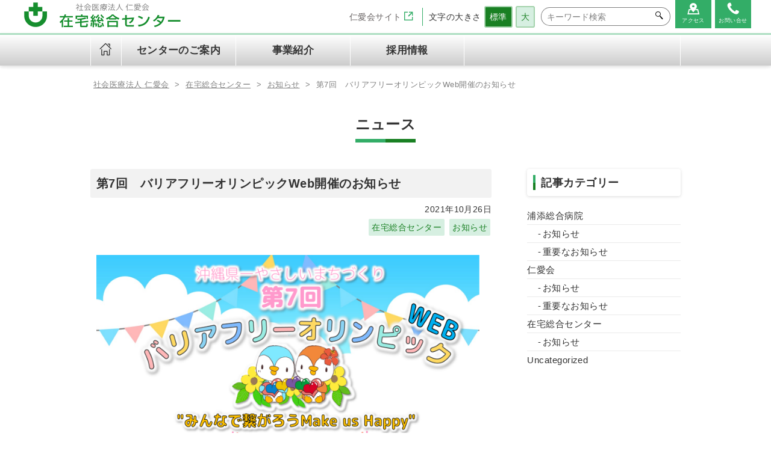

--- FILE ---
content_type: text/html; charset=UTF-8
request_url: https://jin-aikai.com/cat-zaitaku/7054/
body_size: 6208
content:

<!DOCTYPE html>
<html lang="ja">

<head prefix="og: http://ogp.me/ns# fb: http://ogp.me/ns/fb# article: http://ogp.me/ns/article#">
<meta name="viewport" content="width=device-width, initial-scale=1, shrink-to-fit=no">
<meta http-equiv="Content-Type" content="text/html; charset=UTF-8">
<meta http-equiv="X-UA-Compatible" content="IE=Edge">
<meta name="format-detection" content="telephone=no">
<meta name="author" content="社会医療法人 仁愛会"><meta property="og:type" content="article">
<meta property="og:title" content="第7回　バリアフリーオリンピックWeb開催のお知らせ | 社会医療法人 仁愛会">
<meta property="og:url" content="https://jin-aikai.com/cat-zaitaku/7054/">
<meta property="og:site_name" content="社会医療法人 仁愛会">
<meta property="og:image" content="https://jin-aikai.com/wp-content/themes/jin-aikai/src/images/favicon/sns-thumbnail-zaitaku.png">
<meta property="og:description" content="第7回バリアフリーオリンピックをオンラインで開催します！「うらそえ市を沖縄県一やさしい街にしたい」という想いを実現するため、バリアフリーオリンピックは市内の福祉・医療関係者、地域住民や企業等の連携・協働のもと平成26年から活動を続けてきまし">
<meta name="twitter:card" content="summary_large_image">
<meta name="twitter:site" content="">
<meta name="twitter:description" content="第7回バリアフリーオリンピックをオンラインで開催します！「うらそえ市を沖縄県一やさしい街にしたい」という想いを実現するため、バリアフリーオリンピックは市内の福祉・医療関係者、地域住民や企業等の連携・協働のもと平成26年から活動を続けてきまし">
<meta name="twitter:image" content="https://jin-aikai.com/wp-content/themes/jin-aikai/src/images/favicon/sns-thumbnail-zaitaku.png">
<meta name="description"
    content="第7回バリアフリーオリンピックをオンラインで開催します！「うらそえ市を沖縄県一やさしい街にしたい」という想いを実現するため、バリアフリーオリンピックは市内の福祉・医療関係者、地域住民や企業等の連携・協働のもと平成26年から活動を続けてきまし">
<meta name="keywords" content="介護,リハビリ,老人保健施設,訪問看護,沖縄">

<title>第7回　バリアフリーオリンピックWeb開催のお知らせ | 社会医療法人 仁愛会</title>

<link rel="icon" type="image/x-icon" href="https://jin-aikai.com/wp-content/themes/jin-aikai/src/images/favicon/favicon.ico">
<link rel="apple-touch-icon" sizes="192x192"
    href="https://jin-aikai.com/wp-content/themes/jin-aikai/src/images/favicon/touch-icon-192-zaitaku.png">

<link rel="stylesheet" href="https://jin-aikai.com/wp-content/themes/jin-aikai/src/css/style.min.css">
<link rel="stylesheet" href="https://jin-aikai.com/wp-content/themes/jin-aikai/style.css">
<meta name='robots' content='max-image-preview:large' />
<link rel='stylesheet' id='wp-block-library-css'  href='https://jin-aikai.com/wp-includes/css/dist/block-library/style.min.css?ver=5.7.2' type='text/css' media='all' />
<link rel='stylesheet' id='custom-style-css'  href='https://jin-aikai.com/wp-content/themes/jin-aikai/src/css/editor-style.min.css?ver=5.7.2' type='text/css' media='all' />
<script type='text/javascript' src='//ajax.googleapis.com/ajax/libs/jquery/2.1.3/jquery.min.js?ver=2.1.3' id='jquery-js'></script>
<link rel="canonical" href="https://jin-aikai.com/cat-zaitaku/7054/" />
<!-- Global site tag (gtag.js) - Google Analytics -->
<script async src="https://www.googletagmanager.com/gtag/js?id=G-C8BQHZ8XP7"></script>
<script>
window.dataLayer = window.dataLayer || [];

function gtag() {
    dataLayer.push(arguments);
}
gtag('js', new Date());

gtag('config', 'G-C8BQHZ8XP7');
</script>
</head>

        <body id="l-fontsize"  class="category category_cat-zaitaku">
            
            
<div class="l-drawer">
    <div class="slide">
        <nav class="slide-menu g-menu">
            <div class="slide-title">MENU</div>
            <div class="slide-menu-wrap">

                
<div class="slide-search">
    <form method="get" class="header-navi__form search-form" action="https://jin-aikai.com/">
        <div class="search-form__box">
            <div class="search-form__box-text">
                <input type="text" placeholder="キーワード検索" class="field icon-field" name="s" value="">
            </div>
            <div class="search-form__box">
                <div class="search-form__box-button is-box">
                    <button type="submit" class="button1">
                        <i class="icon icon-search"></i>
                    </button>
                </div>
            </div>
        </div>
    </form>
</div>
                <div class="slide-menu">
                    <ul><li><a href="https://jin-aikai.com/zaitaku/">HOME</a></li>
<li><a href="https://jin-aikai.com/zaitaku/about/">センターのご案内</a></li>
<li><a href="https://jin-aikai.com/zaitaku/about-zaitaku/">事業紹介</a></li>
<li><a href="https://jin-aikai-recruit.com/">採用情報</a></li>
</ul>                    <div class="slide-menu__sub">
                        <ul><li><a href="/">社会医療法人 仁愛会</a></li>
<li><a href="https://jin-aikai.com/urasoe/">浦添総合病院</a></li>
<li><a href="https://urasoe-kenshin.com/">浦添総合病院健診センター</a></li>
<li><a href="https://jin-aikai.com/zaitaku/">在宅総合センター</a></li>
</ul>                        <ul><li><a href="https://jin-aikai.com/about/privacy-policy/">個人情報保護方針</a></li>
<li><a href="https://jin-aikai.com/about/sitemap/">サイトマップ</a></li>
</ul>                    </div>
                </div>
            </div>
        </nav>
    </div>
</div>
<div class="l-wrapper">
            <header class="l-header is-page clearfix">
            <div class="is-page-in">
                                <div class="header-top clearfix is-type3">
                    <div class="header-top__box is-left">
                        <div class="header-top__box-logo">
                            <a href="https://jin-aikai.com/zaitaku">
                                <h1 class="svg">
                                    <img src="https://jin-aikai.com/wp-content/themes/jin-aikai/src/images/logo-zaitaku.svg"
                                        alt="在宅総合センターアルカディア">
                                </h1>
                            </a>
                        </div>
                    </div>
                    <div class="header-top__box is-right">
                        <div class="header-navi">
                            <div class="header-navi__link">
                                <a href="https://jin-aikai.com/">
                                    仁愛会サイト
                                    <i class="icon icon-window"></i>
                                </a>
                            </div>
                            <div class="header-navi__fonttext">
                                文字の大きさ
                            </div>
                            <ul class="header-navi__fontbottom fontsize">
                                <li>標準</li>
                                <li>大</li>
                            </ul>
                        </div>

                        <form method="get" class="header-navi__form search-form is-sp-none"
                            action="https://jin-aikai.com/">
                            <div class="search-form__box">
                                <div class="search-form__box-text">
                                    <input type="text" placeholder="キーワード検索" class="field icon-field" name="s" value="">
                                </div>
                                <div class="search-form__box">
                                    <div class="search-form__box-button is-box">
                                        <button type="submit" class="button1">
                                            <i class="icon icon-search"></i>
                                        </button>
                                    </div>
                                </div>
                            </div>
                        </form>
                        <div class="header-navi__button">
                            <ul class="header-button">
                                <li>
                                    <a href="https://jin-aikai.com/zaitaku/about/access/">
                                        <i class="icon icon-map"></i>
                                        <span>アクセス</span>
                                    </a>
                                </li>
                                <li>
                                    <a href="https://jin-aikai.com/zaitaku/about/window/">
                                        <i class="icon icon-tel2"></i>
                                        <span>お問い合せ</span>
                                    </a>
                                </li>
                                <li class="header-button__menu">
                                    <div class="menu-btn">
                                        <div class="trigger">
                                            <span></span>
                                            <span></span>
                                            <span></span>
                                        </div>
                                    </div>
                                </li>
                            </ul>
                        </div>
                    </div>
                </div><!-- / header -->

                            </div><!-- / -is-page-in -->
                        <div class="header-bottom is-type3">
                <div class="l-container">
                    <nav class="header-mega-wrapper">
    <ul class="header-mega">
        <li>
            <a href="https://jin-aikai.com/zaitaku/">
                <i class="icon  icon-home"></i>
            </a>
        </li>
        <li>
            <div class="header-mega__top">センターのご案内</div>
            <div class="header-mega__row">
                <ul class="header-mega__row-inner"><li><a href="https://jin-aikai.com/zaitaku/about/">センターのご案内</a></li>
<li><a href="https://jin-aikai.com/zaitaku/about/greeting/">ごあいさつ</a></li>
<li><a href="https://jin-aikai.com/zaitaku/about/riyou/">ご利用者の権利と義務に関する憲章</a></li>
<li><a href="https://jin-aikai.com/zaitaku/about/floor_map/">フロアマップ</a></li>
</ul>            </div>
        </li>
        <li>
            <div class="header-mega__top">事業紹介</div>
            <div class="header-mega__row">
                <ul class="header-mega__row-inner"><li><a href="https://jin-aikai.com/zaitaku/about-zaitaku/">事業紹介</a></li>
<li><a href="https://jin-aikai.com/zaitaku/about-zaitaku/nyusyo/">介護老人保健施設アルカディア（入所）</a></li>
<li class="is-font-small"><a href="https://jin-aikai.com/zaitaku/about-zaitaku/daycare/">通所リハビリテーションアルカディア（デイケア）</a></li>
<li><a href="https://jin-aikai.com/zaitaku/about-zaitaku/tsurukame/">つるかめ訪問看護ステーション</a></li>
<li><a href="https://jin-aikai.com/zaitaku/about-zaitaku/rakuda/">ヘルパーステーションらくだ</a></li>
<li><a href="https://jin-aikai.com/zaitaku/about-zaitaku/riha/">訪問リハビリテーションアルカディア</a></li>
<li><a href="https://jin-aikai.com/zaitaku/about-zaitaku/kotobuki/">ことぶき指定居宅介護支援事業所</a></li>
<li><a href="https://jin-aikai.com/zaitaku/about-zaitaku/minaton/">浦添市地域包括支援センターみなとん</a></li>
<li><a href="https://jin-aikai.com/zaitaku/about-zaitaku/satton/">浦添市地域包括支援センターさっとん</a></li>
</ul>            </div>
        </li>
        <li>
            <a href="https://jin-aikai.com/recruit/" target="_blank">
                採用情報
            </a>
        </li>
    </ul>
</nav>                </div>
            </div>
        </header>

        
    <div id="top" class="l-contents">
        
                
        
<div class="l-container">
    <div class="breadcrumbs">
        <!-- Breadcrumb NavXT 6.6.0 -->
<span property="itemListElement" typeof="ListItem"><a property="item" typeof="WebPage" title="Go to 社会医療法人 仁愛会." href="https://jin-aikai.com" class="home" ><span property="name">社会医療法人 仁愛会</span></a><meta property="position" content="1"></span> &gt; <span property="itemListElement" typeof="ListItem"><a property="item" typeof="WebPage" title="Go to the 在宅総合センター category archives." href="https://jin-aikai.com/cat-zaitaku/" class="taxonomy category" ><span property="name">在宅総合センター</span></a><meta property="position" content="2"></span> &gt; <span property="itemListElement" typeof="ListItem"><a property="item" typeof="WebPage" title="Go to the お知らせ category archives." href="https://jin-aikai.com/cat-zaitaku/info-zaitaku/" class="taxonomy category" ><span property="name">お知らせ</span></a><meta property="position" content="3"></span> &gt; <span property="itemListElement" typeof="ListItem"><span property="name" class="post post-post current-item">第7回　バリアフリーオリンピックWeb開催のお知らせ</span><meta property="url" content="https://jin-aikai.com/cat-zaitaku/7054/"><meta property="position" content="4"></span>    </div>
</div>        
<div class="l-container">
    <div class="title-page">
        <h2>
                        ニュース
                    </h2>
        <span></span>
    </div>
</div>
<section class="clearfix">
    <div class="l-container">

        <article class="l-main clearfix">
                        <section class="post">

                <div class="post-header">
    <h2 class="post-header__title">
        第7回　バリアフリーオリンピックWeb開催のお知らせ    </h2>
    <div class="post-header__data">
        2021年10月26日    </div>
    <div class="post-header__flag">
        <span class="flag">
                        
<a href="https://jin-aikai.com/cat-zaitaku/">在宅総合センター</a>            <a href="https://jin-aikai.com/cat-zaitaku/info-zaitaku/">お知らせ</a>                    </span>
    </div>
</div>
                <div class="post__content">
                    
<figure class="wp-block-image size-large"><img loading="lazy" width="2200" height="1254" src="https://jin-aikai.com/wp-content/uploads/2021/10/37652279e8dc993fd1c5bb708876ddca-2200x1254.png" alt="" class="wp-image-7055" srcset="https://jin-aikai.com/wp-content/uploads/2021/10/37652279e8dc993fd1c5bb708876ddca-2200x1254.png 2200w, https://jin-aikai.com/wp-content/uploads/2021/10/37652279e8dc993fd1c5bb708876ddca-768x438.png 768w, https://jin-aikai.com/wp-content/uploads/2021/10/37652279e8dc993fd1c5bb708876ddca-1536x875.png 1536w, https://jin-aikai.com/wp-content/uploads/2021/10/37652279e8dc993fd1c5bb708876ddca-2048x1167.png 2048w" sizes="(max-width: 2200px) 100vw, 2200px" /></figure>



<p style="font-size:22px"><strong>第7回バリアフリーオリンピックをオンラインで開催します！</strong></p>



<div style="height:50px" aria-hidden="true" class="wp-block-spacer"></div>



<p>「うらそえ市を沖縄県一やさしい街にしたい」という想いを実現するため、バリアフリーオリンピックは市内の福祉・医療関係者、地域住民や企業等の連携・協働のもと平成26年から活動を続けてきました。<br>第1回から第5回は浦添市の各中学校区を回り市内全域で展開し、第6回はANA SPORTSPARK 浦添 にて開催することができました。例年であれば暑さの落ち着くこの時期に会場を設けて開催する予定でしたが、今年度は新型コロナウィルス感染予防の観点から会場の開催ではなく、オンラインで開催する運びとなりました。オンラインでの開催は初の試みであり、新たなチャレンジとなります。<br>終活や若年性認知症、新型コロナウィルスに感染し意識不明の重体から回復した方の体験談、認知症劇などなど、子供から高齢者、医療福祉従事者、どなたが観ても気づきや学びになるコンテンツが満載です。ぜひ<a href="https://bf-olympic.studio.site/seventh/top">バリアフリーオリンピックホームページ</a>からご参加ください。<br>11月1日から11月30日の1か月間閲覧できます♪</p>



<div style="height:50px" aria-hidden="true" class="wp-block-spacer"></div>



<div class="wp-block-image"><figure class="aligncenter size-large is-resized"><a href="https://bf-olympic.studio.site/seventh/top"><img loading="lazy" src="https://jin-aikai.com/wp-content/uploads/2021/10/f929ca09ac4149fe80b170846202c56d.png" alt="" class="wp-image-7119" width="375" height="300" /></a></figure></div>


<div>
<div>&nbsp;</div>
</div>


<figure class="wp-block-image size-large"><img loading="lazy" width="2155" height="947" src="https://jin-aikai.com/wp-content/uploads/2021/10/01ec5070aef5d2eac520da535e213dac.jpg" alt="" class="wp-image-7071" srcset="https://jin-aikai.com/wp-content/uploads/2021/10/01ec5070aef5d2eac520da535e213dac.jpg 2155w, https://jin-aikai.com/wp-content/uploads/2021/10/01ec5070aef5d2eac520da535e213dac-768x337.jpg 768w, https://jin-aikai.com/wp-content/uploads/2021/10/01ec5070aef5d2eac520da535e213dac-1536x675.jpg 1536w, https://jin-aikai.com/wp-content/uploads/2021/10/01ec5070aef5d2eac520da535e213dac-2048x900.jpg 2048w" sizes="(max-width: 2155px) 100vw, 2155px" /></figure>



<p class="has-text-align-center has-white-color has-text-color has-background" style="background-color:#0951a3;font-size:15px"><strong>事務局・連絡先<br>NPO法人 ライフサポートてだこ（担当 多良間）TEL<a href="tel:0988752557">098-875-2557</a><br>社会医療法人仁愛会在宅総合センター（担当/名嘉・平良）TEL<a href="tel:0988791000">098-879-1000</a></strong></p>
                </div>
            </section>

            
            
<ul class="post-navi">
        <li class="post-navi__left">
        <a href="https://jin-aikai.com/cat-zaitaku/9352/">
            <span class="arrow arrow-left"></span>
            在宅総合センター 紹介動画        </a>
    </li>
    
        <li class="post-navi__right">
        <a href="https://jin-aikai.com/cat-zaitaku/4112/">
            コロナ発症時の方針            <span class="arrow arrow-right"></span>
        </a>
    </li>
    </ul>

        </article>

        <aside class="l-sidebar">
    <div class="sidebar"><h2 class="sidebar-title">記事カテゴリー</h2>
			<ul>
					<li class="cat-item cat-item-50"><a href="https://jin-aikai.com/cat-urasoe/">浦添総合病院</a>
<ul class='children'>
	<li class="cat-item cat-item-13"><a href="https://jin-aikai.com/cat-urasoe/info-urasoe/">お知らせ</a>
</li>
	<li class="cat-item cat-item-15"><a href="https://jin-aikai.com/cat-urasoe/kinkyu-urasoe/">重要なお知らせ</a>
</li>
</ul>
</li>
	<li class="cat-item cat-item-2"><a href="https://jin-aikai.com/cat-jinaikai/">仁愛会</a>
<ul class='children'>
	<li class="cat-item cat-item-5"><a href="https://jin-aikai.com/cat-jinaikai/info-jinaikai/">お知らせ</a>
</li>
	<li class="cat-item cat-item-7"><a href="https://jin-aikai.com/cat-jinaikai/kinkyu-jinaikai/">重要なお知らせ</a>
</li>
</ul>
</li>
	<li class="cat-item cat-item-4"><a href="https://jin-aikai.com/cat-zaitaku/">在宅総合センター</a>
<ul class='children'>
	<li class="cat-item cat-item-8"><a href="https://jin-aikai.com/cat-zaitaku/info-zaitaku/">お知らせ</a>
</li>
</ul>
</li>
	<li class="cat-item cat-item-1"><a href="https://jin-aikai.com/uncategorized/">Uncategorized</a>
</li>
			</ul>

			</div>    </aside>
    </div>
</section>

</div><!-- / l-content -->
<footer class="l-footer clearfix">
    <div class="l-container">
        <div class="footer-top">
            <div class="footer-top__box is-left">
                <div class="footer-top__box-logo">
                    <div class="footer-top__box-logo-sub">
                        <a href="https://jin-aikai.com/">
                            社会医療法人 仁愛会
                        </a>
                    </div>
                    <div class="footer-top__box-logo-name">
                        <a href="https://jin-aikai.com/zaitaku/">
                            在宅総合センター
                        </a>
                    </div>
                    <div class="footer-top__box-logo-text">
                        <span>代表番号</span>
                        <a href="tel:098-879-1000">
                            098-879-1000
                        </a>
                    </div>
                </div>
            </div>

            <div class="footer-top__box is-right">
                <div class="footer-menu is-type3">
                    <ul><li class="menu-item-has-children"><a href="https://jin-aikai.com/zaitaku/about/">センターのご案内</a>
<ul class="sub-menu">
	<li><a href="https://jin-aikai.com/zaitaku/about/greeting/">ごあいさつ</a></li>
	<li><a href="https://jin-aikai.com/zaitaku/about/riyou/">ご利用者の権利と義務に関する憲章</a></li>
	<li><a href="https://jin-aikai.com/zaitaku/about/floor_map/">フロアマップ</a></li>
</ul>
</li>
<li class="menu-item-has-children"><a href="https://jin-aikai.com/zaitaku/about-zaitaku/">事業紹介</a>
<ul class="sub-menu">
	<li><a href="https://jin-aikai.com/zaitaku/about-zaitaku/nyusyo/">介護老人保健施設アルカディア（入所）</a></li>
	<li><a href="https://jin-aikai.com/zaitaku/about-zaitaku/daycare/">通所リハビリテーションアルカディア（デイケア）</a></li>
	<li><a href="https://jin-aikai.com/zaitaku/about-zaitaku/tsurukame/">つるかめ訪問看護ステーション</a></li>
	<li><a href="https://jin-aikai.com/zaitaku/about-zaitaku/rakuda/">ヘルパーステーションらくだ</a></li>
	<li><a href="https://jin-aikai.com/zaitaku/about-zaitaku/riha/">訪問リハビリテーションアルカディア</a></li>
	<li><a href="https://jin-aikai.com/zaitaku/about-zaitaku/kotobuki/">ことぶき指定居宅介護支援事業所</a></li>
	<li><a href="https://jin-aikai.com/zaitaku/about-zaitaku/minaton/">浦添市地域包括支援センターみなとん</a></li>
	<li><a href="https://jin-aikai.com/zaitaku/about-zaitaku/satton/">浦添市地域包括支援センターさっとん</a></li>
</ul>
</li>
<li><a href="https://jin-aikai-recruit.com/">採用情報</a></li>
</ul>                </div>
            </div>
        </div>
    </div>
    <div class="footer-bottom">
        <div class="l-container">
            <div class="footer-bottom__links">
                <div class="footer-bottom__links-first">
                    <ul><li><a href="/">社会医療法人 仁愛会</a></li>
<li><a href="https://jin-aikai.com/urasoe/">浦添総合病院</a></li>
<li><a href="https://urasoe-kenshin.com/">浦添総合病院健診センター</a></li>
<li><a href="https://jin-aikai.com/zaitaku/">在宅総合センター</a></li>
</ul>                </div>
                <div class="footer-bottom__links-second">
                    <ul><li><a href="https://jin-aikai.com/about/privacy-policy/">個人情報保護方針</a></li>
<li><a href="https://jin-aikai.com/about/sitemap/">サイトマップ</a></li>
</ul>                </div>
            </div>
            <div class="footer-bottom__copyright">
                <small><span>&copy;</span> 2026 JINAIKAI All Rights Reserved.</small>
            </div>
        </div>
    </div>
</footer>
</div>
<script src="https://jin-aikai.com/wp-content/themes/jin-aikai/src/js/jquery.matchHeight-min.js"></script>
<script src="https://jin-aikai.com/wp-content/themes/jin-aikai/src/js/script.min.js"></script>
<script src="https://jin-aikai.com/wp-content/themes/jin-aikai/src/js/vendor/jquery.textresizer.min.js"></script>
<script src="https://jin-aikai.com/wp-content/themes/jin-aikai/src/js/vendor/jquery.cookie/jquery.cookie.js"></script>
<script>
$(function() {
    $('.fontsize li').textresizer({
        target: '#l-fontsize',
        type: 'fontSize',
        sizes: ['1.6rem', '2rem'],
        selectedIndex: 0
    });
});
</script>
<script type='text/javascript' src='https://jin-aikai.com/wp-content/plugins/page-links-to/dist/new-tab.js?ver=3.3.5' id='page-links-to-js'></script>
</body>

</html>

--- FILE ---
content_type: text/css
request_url: https://jin-aikai.com/wp-content/themes/jin-aikai/src/css/style.min.css
body_size: 15443
content:
html{-webkit-text-size-adjust:100%;font-size:62.5%}body{width:100%;-webkit-text-size-adjust:100%;margin:0;padding:0}h1,h2,h3,h4,h5,h6,p,ul,li,dl,dt,dd{margin:0;padding:0}article,aside,details,figcaption,figure,footer,header,hgroup,menu,nav,section{display:block}li{margin:0;padding:0;list-style:none}li a{box-sizing:border-box;-webkit-box-sizing:border-box}a{color:#4f4845;text-decoration:none;-webkit-tap-highlight-color:rgba(0,0,0,0.3)}a.line{text-decoration:underline}a:hover{color:#9e2e2f}img{max-width:100%;height:auto;border:none}table{border-collapse:collapse;border-spacing:0}table td,table th{word-break:break-all;line-height:1.4;font-size:100%}input,select{vertical-align:middle}*,*::after,*::before{-webkit-box-sizing:border-box;box-sizing:border-box}body{background:#fff;color:#333;font-family:"Yu Gothic","游ゴシック",YuGothic,"游ゴシック体","ヒラギノ角ゴ Pro W3","メイリオ",sans-serif;line-height:1.3;letter-spacing:.03em;font-size:1.6rem;-webkit-font-feature-settings:'palt' 1;font-feature-settings:'palt' 1}.is-pc-none{display:none !important}.is-sp-none{display:block !important}a:link{color:#333}a:visited{color:#333}a:hover{text-decoration:none;color:#198023}a:active{color:#198023}.l-header{width:100%;position:fixed;background:#fff;top:0;z-index:2;z-index:1000;-webkit-box-shadow:0 2px 6px rgba(0,0,0,0.08);box-shadow:0 2px 6px rgba(0,0,0,0.08);z-index:1000}.header-menu-sp{display:none !important}.header-top{width:100%;height:55px;z-index:2;display:-webkit-box;display:-ms-flexbox;display:flex;-webkit-box-align:center;-ms-flex-align:center;align-items:center;background:#fff;padding:0 3rem;-webkit-box-pack:justify;-ms-flex-pack:justify;justify-content:space-between}.header-top__box.is-right{margin-left:auto;-webkit-box-align:center;-ms-flex-align:center;align-items:center;display:-webkit-box;display:-ms-flexbox;display:flex}.header-top__box-logo{margin:auto;padding:5px 0 0}.header-top__box-logo h1{padding:10px}.header-top.is-type3 .header-top__box.is-left{width:280px}.header-navi{display:-webkit-box;display:-ms-flexbox;display:flex;-webkit-box-align:center;-ms-flex-align:center;align-items:center}.header-navi a{color:#198023}.header-navi__link{margin-right:10px;border-right:1px solid #33ad67;padding:5px 15px 5px 0}.header-navi__link a{color:#666161;font-size:0.9em}.header-navi__link a:hover{text-decoration:underline}.header-navi__link .icon{color:#33ad67}.header-navi__fonttext{margin-right:5px;font-size:0.9em}.header-navi__fontbottom{margin-right:5px}.header-navi__form{padding-right:5px}.header-button{display:-webkit-box;display:-ms-flexbox;display:flex;margin-top:-10px}.header-button li{margin:0 3px}.header-button a{background:#33ad67;color:#fff;padding:0.5rem 0;height:48px;text-align:center;display:block;width:60px;line-height:1}.header-button a .icon{font-size:20px;display:inline-block}.header-button a span{display:block;font-size:0.55em;padding:4px 0 0 0}.header-button a:hover{background:#a3d2ab}.header-button__menu{display:none}.fontsize{display:-webkit-box;display:-ms-flexbox;display:flex;-webkit-box-align:center;-ms-flex-align:center;align-items:center}.fontsize li{margin-right:0.5rem;border-radius:3px;color:#198023;background:#d6efe1;padding:7px;font-size:0.9em;border:2px solid #a3d2ab}.fontsize li:hover{cursor:pointer;background:#198023;color:#fff}.fontsize li.textresizer-active{background:#198023;color:#fff}@media all and (-ms-high-contrast: none){.fontsize li{padding:4px 7px 4px 7px}}.header-bottom.is-type1{background:#a3d2ab;-webkit-box-shadow:0 2px 6px rgba(0,0,0,0.08);box-shadow:0 2px 6px rgba(0,0,0,0.08);background:-webkit-gradient(linear, left top, left bottom, from(#d4ead8), to(#92ca9b));background:linear-gradient(#d4ead8, #92ca9b)}.header-bottom.is-type1 .header-mega>li:first-child{width:auto}.header-bottom.is-type1 .header-mega>li:first-child a{width:50px;font-size:1.3em}.header-bottom.is-type2{background:#a3d2ab;border-top:3px solid #addec2;-webkit-box-shadow:0 2px 6px rgba(0,0,0,0.08);box-shadow:0 2px 6px rgba(0,0,0,0.08);background:-webkit-gradient(linear, left top, left bottom, from(#fff), to(#ccc));background:linear-gradient(#fff, #ccc)}.header-bottom.is-type2 .header-mega>li:first-child{width:auto}.header-bottom.is-type2 .header-mega>li:first-child a{width:50px;font-size:1.3em}.header-bottom.is-type3{background:#a3d2ab;border-top:3px solid #addec2;-webkit-box-shadow:0 2px 6px rgba(0,0,0,0.08);box-shadow:0 2px 6px rgba(0,0,0,0.08);background:-webkit-gradient(linear, left top, left bottom, from(#fff), to(#ccc));background:linear-gradient(#fff, #ccc)}.header-bottom.is-type3 .header-mega{display:-webkit-box;display:-ms-flexbox;display:flex;-webkit-box-pack:start;-ms-flex-pack:start;justify-content:flex-start}.header-bottom.is-type3 .header-mega>li{width:190px}.header-bottom.is-type3 .header-mega>li:first-child{width:auto}.header-bottom.is-type3 .header-mega>li:first-child a{width:50px;font-size:1.3em}.header-bottom.is-type3 .header-mega>li:last-child a{padding-right:1rem;padding-left:1rem;border-right:1px solid #fff}.header-bottom.is-type3 .header-mega__top{padding-right:1rem;padding-left:1rem}.header-bottom.is-type3 .header-mega__row-inner li:not(:first-child){width:calc( (100% - 25px ) / 3)}.header-mega-wrapper{position:relative}.header-mega{display:-webkit-box;display:-ms-flexbox;display:flex;width:100%;-webkit-box-align:center;-ms-flex-align:center;align-items:center;-webkit-box-pack:justify;-ms-flex-pack:justify;justify-content:space-between;border-right:1px solid #fff}.header-mega>li{width:100%;text-align:center;-webkit-transition:all 0.3s ease-in-out;transition:all 0.3s ease-in-out;border-left:solid 1px #fefefe;color:#333333}.header-mega>li:hover{background:#33ad67;color:#fff}.header-mega>li a{display:block}.header-mega>li:first-child a{padding:1.2rem 0 1.2rem}.header-mega a,.header-mega__top{padding:1.5rem 0 1.5rem;width:100%;font-weight:bold;font-size:1.05em}.header-mega a:hover,.header-mega__top:hover{background-position:0 100%;border-color:#fff;cursor:pointer;color:#fff;background:#33ad67}.header-mega>li:hover .header-mega__row{max-height:9999px;opacity:1}.header-mega__row{background:#3e3e3e;max-height:0;opacity:0;overflow:hidden;width:100%;position:absolute;top:50px;left:0;-webkit-transition:all 0.2s ease-in;transition:all 0.2s ease-in;z-index:999}.header-mega__row-inner{display:-webkit-box;display:-ms-flexbox;display:flex;-ms-flex-wrap:wrap;flex-wrap:wrap;padding:1rem 3rem 3rem}.header-mega__row-inner li:first-child{width:100%;display:block;position:relative}.header-mega__row-inner li:first-child a:before{position:absolute;bottom:-6px;left:0;content:'';border-bottom:1px dashed #f2f2f2;width:100%}.header-mega__row-inner li{width:calc( (100% - 25px ) / 4);padding:0;margin:12px 3px 0}.header-mega__row-inner a{border-left:none;color:#fff;position:relative;-webkit-box-pack:left;-ms-flex-pack:left;justify-content:left;padding:10px 0 10px 19px;border-radius:3px;display:block;width:100%;text-align:left;font-size:0.95em}.header-mega__row-inner a::after{content:'';width:7px;height:7px;border:0;border-top:solid 2px #33ad67;border-right:solid 2px #33ad67;-webkit-transform:rotate(45deg);transform:rotate(45deg);position:absolute;top:50%;left:7px;margin-top:-3px}.header-mega__row-inner a:hover{color:#33ad67;background:#eff9f3}.header-mega__row-inner .is-font-small{font-size:0.88em}.header-menu-sp{display:none !important}.menu-btn{background:#fff;display:block;z-index:3;color:#fff;padding:11px 8px;display:block;position:relative;width:50px;height:50px}.menu-btn:hover{cursor:pointer}.menu-btn .trigger{position:relative;width:30px;height:21px;display:block;margin:3px 0 3px 0;float:right}.menu-btn .trigger span{display:inline-block;-webkit-transition:all 0.4s;transition:all 0.4s;-webkit-box-sizing:border-box;box-sizing:border-box;position:absolute;left:0;width:100%;height:3px;background-color:#a3d2ab;border-radius:3px}.menu-btn .trigger span:nth-of-type(1){top:0}.menu-btn .trigger span:nth-of-type(2){top:9px}.menu-btn .trigger span:nth-of-type(3){bottom:0}.menu-btn.is-open span:nth-of-type(1){-webkit-transform:translateY(9px) rotate(-45deg);transform:translateY(9px) rotate(-45deg)}.menu-btn.is-open span:nth-of-type(2){opacity:0}.menu-btn.is-open span:nth-of-type(3){-webkit-transform:translateY(-9px) rotate(45deg);transform:translateY(-9px) rotate(45deg)}.breadcrumbs{color:gray;padding:2.5rem 0 0;font-size:0.8em;line-height:1.7}.breadcrumbs a{text-decoration:underline;color:gray}.breadcrumbs>span{padding:0 5px}.breadcrumbs .post-page span{color:#198023}.l-wrapper{overflow:hidden;position:relative;z-index:1}.l-wrapper.is-open{-webkit-transform:translate3d(-250px, 0, 0);transform:translate3d(-250px, 0, 0);overflow:hidden}.l-container{width:980px;margin:auto}.l-contents{padding:0;margin-top:105px}.l-content.is-background{margin-bottom:6rem;padding:4rem;background:#fff;-webkit-box-shadow:0 2px 5px rgba(0,0,0,0.15);box-shadow:0 2px 5px rgba(0,0,0,0.15)}.l-main{float:left;width:68%;margin:auto;padding-bottom:3rem}.l-sidebar{float:right;width:26%;padding:0;margin-bottom:3rem}.l-sidebar .sidebar-title{position:relative;font-weight:bold;font-size:1.4em !important;padding:1rem 5px 1rem 2.3rem;margin:0 0 1.8rem;border-radius:4px;line-height:1.4;-webkit-box-shadow:0 1px 5px rgba(0,0,0,0.15);box-shadow:0 1px 5px rgba(0,0,0,0.15);font-size:1.15em !important}.l-sidebar .sidebar-title::before{position:absolute;bottom:10px;content:'';width:4px;height:calc(50% - 10px);left:10px;background-color:#198023;z-index:10}.l-sidebar .sidebar-title::after{position:absolute;left:10px !important;top:10px !important;content:'';height:calc(100% - 3rem + 10px);border-left:4px solid #33ad67;padding:10px}.l-sidebar .sidebar ul li:first-child>a{border:none !important}.l-sidebar .sidebar ul ul li:first-child a{border-top:1px solid #eaeaea !important}.l-sidebar .sidebar .cat-item a{border-top:1px solid #eaeaea;display:block;padding:5px 0;font-size:0.95em}.l-sidebar .sidebar .cat-item .children .cat-item a{padding-left:18px}.l-sidebar .sidebar .cat-item .children .cat-item a:before{content:'-';padding-right:2px}.overlay{background:rgba(27,45,34,0.8);position:absolute;top:0;left:0;bottom:0;right:0;z-index:100}.l-wrapper{position:relative;-webkit-transition:all 0.2s;transition:all 0.2s}.l-drawer{position:fixed;top:0;right:-250px;width:250px;height:100%;overflow-x:hidden;-webkit-overflow-scrolling:touch;-webkit-transition:all 0.2s;transition:all 0.2s;text-align:left;z-index:10}.l-drawer.is-open{-webkit-transform:translate3d(-250px, 0, 0);transform:translate3d(-250px, 0, 0)}.slide{-webkit-overflow-scrolling:touch;overflow-y:auto;height:100%}.slide-title{color:#198023;font-weight:bold;font-size:1.2em;text-align:center;padding:1.2rem 0 0;height:55px;background:#d6efe1;border-bottom:1px solid #198023}.slide-search{padding:10px 8px 12px;border-bottom:1px solid #eaeaea;margin-bottom:10px}.slide-menu{width:100%;display:inherit;padding-bottom:10px}.slide-menu .l-container{padding:0}.slide-menu li{border:none !important;display:block;text-align:left}.slide-menu li a{font-weight:bold;font-size:1em;padding:12px 5px 12px 10px;position:relative;display:block;border:1px solid #a3d2ab;border-radius:3px;margin:0 8px 8px 8px;color:#333;background:-webkit-gradient(linear, left top, left bottom, from(#d4ead8), to(#92ca9b));background:linear-gradient(#d4ead8, #92ca9b)}.slide-menu li a:hover{cursor:pointer}.slide-menu .slide-menu__sub{margin-top:13px;border-top:2px solid #eaeaea;padding-top:13px}.slide-menu .slide-menu__sub ul li{list-style:disc !important}.slide-menu .slide-menu__sub ul li a{font-weight:normal;font-size:0.9em;padding:5px 10px;border:none !important;border-radius:0 !important;margin:0 0 8px;color:#333;background:none !important;line-height:1.2}.slide-menu .slide-menu__sub ul li a:before{content:'・';color:#33ad67;margin-right:5px}.slide-menu.is-type2 li a{border:1px solid #eaeaea;background:-webkit-gradient(linear, left top, left bottom, from(#fff), to(#ccc));background:linear-gradient(#fff, #ccc)}.slide-menu.is-type3 li a{border:1px solid #eaeaea;background:-webkit-gradient(linear, left top, left bottom, from(#fff), to(#ccc));background:linear-gradient(#fff, #ccc)}.l-footer{font-size:1em;position:relative;clear:both;color:#fff;padding:0;background:gray;margin:3rem 0 0 0}.footer-top{padding:4rem 0 1rem;display:-webkit-box;display:-ms-flexbox;display:flex;-ms-flex-wrap:wrap;flex-wrap:wrap;-webkit-box-pack:justify;-ms-flex-pack:justify;justify-content:space-between}.footer-top__box.is-left{width:25%}.footer-top__box.is-right{width:75%}.footer-top__box-logo-name{font-size:1.2em;font-weight:bold;margin:0 0 5px}.footer-top__box-logo-sub{font-size:0.85em;font-weight:normal;margin-bottom:5px}.footer-top__box-logo-text{font-weight:bold}.footer-top__box-logo-text span{font-weight:normal}.footer-top__box-logo-text span::after{content:'：'}.footer-top__box-logo a{color:#fff}.footer-bottom{border-top:1px solid #666161;background:gray;padding:2rem 0 2rem}.footer-bottom__copyright{font-size:0.9em;width:100%;padding:auto;text-align:center;letter-spacing:0.15em}.footer-bottom__copyright span{font-size:1.5em;display:inline-block;margin-top:-3px;padding:2px 3px 0;vertical-align:middle}.footer-bottom__copyright-text{font-size:0.9em}.footer-bottom__links{text-align:center;margin:0 auto 1rem;padding:0 0}.footer-bottom__links li{display:inline;border-right:1px solid #fff;font-size:0.9em;margin:0 10px 0 0;padding-right:10px}.footer-bottom__links li:last-child{border-right:none;line-height:1.5}.footer-bottom__links li a{color:#fff}.footer-bottom__links li a:hover{text-decoration:underline}.footer-bottom__links-first{margin-bottom:10px}.footer-menu>ul{display:-webkit-box;display:-ms-flexbox;display:flex;-ms-flex-wrap:wrap;flex-wrap:wrap;-webkit-box-align:top;-ms-flex-align:top;align-items:top;-webkit-box-orient:horizontal;-webkit-box-direction:normal;-ms-flex-direction:row;flex-direction:row;list-style:none}.footer-menu>ul>li{font-size:0.9em;width:25%;padding:0 1% 2rem;position:relative}.footer-menu>ul>li>a{font-weight:bold;font-size:1.05em;padding:10px 0 0;letter-spacing:0.05em;border-top:1px solid #fff;display:block}.footer-menu>ul>li ul{margin-top:8px;padding-top:10px;border-top:1px dotted #ccc}.footer-menu>ul>li ul li{line-height:1.4}.footer-menu>ul>li ul li:before{content:'・';color:#fff;font-size:1em;vertical-align:middle;display:inline-block;margin:-2px 0 0 0;padding-right:2px;line-height:1.6}.footer-menu>ul>li.is-long{width:50%}.footer-menu>ul>li.is-long ul{display:-webkit-box;display:-ms-flexbox;display:flex;-ms-flex-wrap:wrap;flex-wrap:wrap}.footer-menu>ul>li.is-long ul li{width:50%}.footer-menu>ul a{color:#fff}.footer-menu>ul a:hover{text-decoration:underline}.footer-menu>ul li.is-link-none>a:hover{text-decoration:none}.footer-menu.is-type3>ul{display:-webkit-box;display:-ms-flexbox;display:flex;-ms-flex-wrap:wrap;flex-wrap:wrap;-webkit-box-align:top;-ms-flex-align:top;align-items:top;-webkit-box-orient:horizontal;-webkit-box-direction:normal;-ms-flex-direction:row;flex-direction:row;list-style:none}.footer-menu.is-type3>ul>li{font-size:0.9em;width:33.33%;padding:0 1% 2rem}.footer-button{display:block;width:100%;padding:0 0.8em;cursor:pointer;-webkit-transition:all 0.3s;transition:all 0.3s;text-align:center;background:#eaeaea}.footer-button__inner{font-size:0.9em;display:inline-block;padding:1.5em 1.8em 0.8em;letter-spacing:0.1em}.footer-button span{position:relative;display:inline-block}.footer-button span::before{position:absolute;top:50%;left:50%;width:12px;height:12px;margin-top:-11px;margin-left:-6px;content:'';-webkit-transform:rotate(45deg);transform:rotate(-45deg);border:0;border-top:solid 3px #198023;border-right:solid 3px #198023}.footer-button:hover{background:#198023}.footer-button:hover span::before{border-color:#fff}.title-top{border-bottom:3px solid gray;margin:2rem 0 1rem;padding:0 0 7px 3px;font-size:2rem}.title-item{margin:0 0 1rem;padding:0 0 5px 3px;font-size:1.9rem}.title-home{text-align:center;margin:2em auto 1em;font-size:1.5em;line-height:1;position:relative}.title-home h2{font-weight:normal;position:relative}.title-home h2.-en{font-family:'Roboto Condensed', sans-serif;font-weight:400;letter-spacing:0.05em}.title-home span{content:'';position:absolute;display:inline-block;width:60px;height:5px;left:50%;margin-top:10px;-webkit-transform:translateX(-50%);transform:translateX(-50%);background-color:#a3d2ab;border-radius:2px}.title-home .tit-sub{margin-top:2em;font-size:0.65em}.title-page{padding-bottom:12px;text-align:center;margin:auto;padding:2.5em 0 0.9em;margin-bottom:2.5rem}.title-page.is-post{margin-bottom:1.5rem}.title-page span{display:inline-block;border-bottom:solid 6px #198023;position:relative;width:100px}.title-page span:after{position:absolute;content:' ';display:block;border-bottom:solid 6px #33ad67;bottom:-6px;width:50%}.title-list{margin:0 auto 1em;font-size:1.25em;line-height:1.2;background:#f2f2f2;padding:1rem;position:relative}.wp-block-table{table-layout:fixed;width:100%;border-collapse:collapse;margin:10px 0}.wp-block-table thead{border-bottom:2px solid gray !important}.wp-block-table tfoot{border-top:2px solid gray !important}.wp-block-table th,.wp-block-table td{border:solid 1px gray;padding:0.8vw;line-height:1.4}.scroll-table{overflow:auto;position:relative}.scroll-table table{font-size:0.9em;margin:0;border:none;border-collapse:collapse;margin:10px 0}.scroll-table table th,.scroll-table table td{border:solid 1px gray;padding:5px;line-height:1.6}.scroll-table::before{display:inline-block;content:'⇓ 横スクロールできます';padding-right:5px;-webkit-transition:0.2s;transition:0.2s;font-size:0.8em}.scroll-table::before{display:none}@media (max-width: 768px){.scroll-table table{width:800px !important;margin-top:26px !important;padding-bottom:20px}.scroll-table::before{position:absolute;left:0;top:0;display:block}.wp-block-table .scroll-table table{padding-bottom:0 !important;margin-top:0 !important}}@media (max-width: 600px){.block-table td{display:block;width:100% !important}}button:focus{outline:0}.btn-wrap{text-align:center}a.button,.button{position:relative;display:inline-block;padding:0.9em 1em;color:#333;text-align:center;text-decoration:none;-webkit-transition:all 0.3s;transition:all 0.3s;font-size:1em;font-weight:bold;margin:10px 0;background:#f2f2f2;border:2px solid #f2f2f2}a.button:hover,.button:hover{cursor:pointer;background:gray;color:#fff}a.button.is-large,.button.is-large{min-width:220px}a.button-arrow,.button-arrow{position:relative;display:inline-block;padding:0.9em 1em;color:#fff;text-align:center;text-decoration:none;-webkit-transition:all 0.3s;transition:all 0.3s;font-size:1em;font-weight:bold;margin:10px 0;background:#33ad67;border:2px solid #33ad67;position:relative;list-style:1.1;-webkit-box-shadow:0 2px 5px rgba(0,0,0,0.15);box-shadow:0 2px 5px rgba(0,0,0,0.15)}a.button-arrow::after,.button-arrow::after{position:absolute;top:calc(50% - 6px);left:5%;margin:0 auto 0;margin-right:5px;content:'';vertical-align:middle;width:10px;height:10px;border-top:3px solid #fff;border-right:3px solid #fff;-webkit-transform:rotate(45deg);transform:rotate(45deg)}a.button-arrow:hover,.button-arrow:hover{cursor:pointer;background:#fff;color:#33ad67}a.button-arrow:hover::after,.button-arrow:hover::after{border-color:#33ad67}a.button-arrow.is-large,.button-arrow.is-large{font-size:1.3em}a.button-line,.button-line{position:relative;display:inline-block;padding:0.5em 1em;color:#33ad67;text-align:center;text-decoration:none;-webkit-transition:all 0.3s;transition:all 0.3s;font-size:1em;font-weight:bold;margin:10px 0;background:#fff;border:2px solid #33ad67;-webkit-box-shadow:0 2px 5px rgba(0,0,0,0.15);box-shadow:0 2px 5px rgba(0,0,0,0.15)}a.button-line:hover,.button-line:hover{cursor:pointer;background:#d6efe1;color:#33ad67}a.button-line .icon,.button-line .icon{font-size:1.2em;display:inline-block;vertical-align:middle;margin-top:-10px}a.button-line.is-large,.button-line.is-large{font-size:1.3em}a.button-line.is-great,.button-line.is-great{font-size:1.8em}input[type='text'],input[type='number'],input[type='tel'],input[type='email'],input[type='password'],textarea{border:none;border-radius:3px;display:inline-block;font-size:1.8rem !important;padding:0.5em 0.6em;line-height:1.4;-webkit-transition:border 0.3s linear 0s;transition:border 0.3s linear 0s;width:100%;border:1px solid gray;background:#fff}input[type='password']{width:auto;font-size:1.5rem !important;padding:0.4em 0.5em;max-width:100px}input[type='text']:focus,input[type='number']:focus,input[type='tel']:focus,input[type='email']:focus,input[type='password']:focus,textarea:focus{background:#d6efe1;outline:none}select{-webkit-appearance:none;-moz-appearance:none;appearance:none}select::-ms-expand{display:none}select:focus{outline:none}::-moz-placeholder{color:gray;opacity:1}::-webkit-input-placeholder{color:gray}:-ms-input-placeholder{color:gray}.form-submit,.submit,.post-password-form input[type='submit']{position:relative;display:inline-block;padding:10px 10px;text-align:center;border-radius:5px;border:none;text-decoration:none;color:#198023;text-align:center;font-weight:bold;background:#d6efe1;line-height:1;-webkit-transition:all 0.2s;transition:all 0.2s;font-size:0.8em;font-weight:bold}.form-submit:hover,.submit:hover,.post-password-form input[type='submit']:hover{background:#198023;color:#fff;cursor:pointer}.post-password-form input[type='submit']{padding:8px 7px 8px 10px;letter-spacing:0.2em}.search-form{display:-webkit-box;display:-ms-flexbox;display:flex;-webkit-box-align:center;-ms-flex-align:center;align-items:center;-ms-flex-wrap:wrap;flex-wrap:wrap}.search-form__box{display:-webkit-box;display:-ms-flexbox;display:flex}.search-form__box-text input[type='text']{width:auto;font-size:0.9em !important;border-radius:20rem 0 0 20rem;border-right:none;padding:0.3em 0.6em 0.4em;line-height:1.3;margin:0}.search-form__box-text input[type='text']:focus{background:none}.search-form__box-button button[type='submit']{-webkit-appearance:none;background:none;border:1px solid gray;border-left:none;margin-left:-1px;height:100%;padding-right:11px;border-radius:0 20rem 20rem 0}.search-form__box-button button[type='submit']:hover{cursor:pointer}.search-form__box-button button[type='submit']:hover .icon{color:#198023}.icon-field{font-family:'icomoon' !important;font-style:normal;font-weight:normal;line-height:1;max-width:185px}.post-password-form{padding:1.5rem;border:2px solid gray;border-radius:6px;font-weight:bold}.post-password-form p:first-child{border-bottom:1px solid gray;margin-bottom:13px;padding-bottom:1.5rem}.page-content .is-style-heading1:first-child,.page-content .wsp-pages-title:first-child{margin-top:0}.editor-styles-wrapper h1,.editor-styles-wrapper h2,.editor-styles-wrapper h3,.editor-styles-wrapper h4,.editor-styles-wrapper h5,.editor-styles-wrapper h6{margin-top:0;margin-bottom:0;padding:0;font-size:inherit !important}.editor-styles-wrapper h1,.page__content h1,.post__content h1{background:#eaeaea;font-weight:bold;font-size:2rem !important;padding:0.9rem 2rem;margin:0 0 1.5rem;border-radius:0 !important;line-height:1.4}.editor-styles-wrapper h2,.page__content h2,.post__content h2{position:relative;font-weight:bold;font-size:1.23em !important;padding:1.3rem 10px 1.3rem 3rem;margin:0 0 1.8rem;border-radius:5px;line-height:1.4;-webkit-box-shadow:0 1px 5px rgba(0,0,0,0.15);box-shadow:0 1px 5px rgba(0,0,0,0.15)}.editor-styles-wrapper h2::before,.page__content h2::before,.post__content h2::before{position:absolute;bottom:10px;content:'';width:6px;height:calc(50% - 10px);left:10px;background-color:#198023;z-index:10}.editor-styles-wrapper h2::after,.page__content h2::after,.post__content h2::after{position:absolute;left:10px !important;top:10px !important;content:'';height:calc(100% - 3rem + 10px);border-left:6px solid #33ad67;padding:10px}.editor-styles-wrapper h3,.page__content h3,.post__content h3{font-weight:bold;font-size:1.2em !important;padding:1.2rem 1.4rem;margin:0 0 1.5rem;line-height:1.3;background:#33ad67;border-radius:3px;color:#fff !important}.editor-styles-wrapper h4,.page__content h4,.post__content h4{font-weight:bold;font-size:1.2em !important;padding:1.2rem 1.4rem;margin:0 0 1.5rem;line-height:1.3;background:#eaeaea;border-radius:3px}.editor-styles-wrapper h5,.page__content h5,.post__content h5{position:relative;font-weight:bold;font-size:1.2em !important;padding:1.5rem 1.4rem 1.2rem;margin:0 0 1.5rem;line-height:1.3;border-radius:5px;-webkit-box-shadow:0 1px 5px rgba(0,0,0,0.15);box-shadow:0 1px 5px rgba(0,0,0,0.15)}.editor-styles-wrapper h5::before,.page__content h5::before,.post__content h5::before{content:'';position:absolute;background:#33ad67;height:2px;width:calc(100% - 2.8rem);top:0}.editor-styles-wrapper h6,.page__content h6,.post__content h6{font-weight:bold;font-size:1.2em !important;padding:1.2rem 1.4rem;margin:0 0 1.5rem;line-height:1.3;background:#eff9f3;border:2px solid #addec2;border-radius:3px;color:#009245}.title-link{position:relative;font-weight:bold;font-size:1.23em !important;padding:0 !important;margin:0 !important;border-radius:0 !important;line-height:auto !important;-webkit-box-shadow:none !important;box-shadow:none !important}.title-link::before,.title-link::after{content:none}.title-link a{position:relative;font-weight:bold;font-size:0.95em !important;padding:1.3rem 10px 1.3rem 3rem;margin:0 0 1.8rem;border-radius:5px;line-height:1.4;-webkit-box-shadow:0 1px 5px rgba(0,0,0,0.15);box-shadow:0 1px 5px rgba(0,0,0,0.15);text-decoration:none;display:block;color:#333;border:1px solid #fff}.title-link a::before{position:absolute;bottom:10px;content:'';width:6px;height:calc(50% - 10px);left:10px;background-color:#198023;z-index:10}.title-link a::after{position:absolute;left:10px !important;top:10px !important;content:'';height:calc(100% - 3rem + 10px);border-left:6px solid #33ad67;padding:10px}.title-link a:hover{color:#33ad67;background:#eff9f3;border-color:#a3d2ab}h2.is-style-default,h3.is-style-default,h4.is-style-default{font-weight:bold;font-size:2.2rem !important;padding:0.9rem 1.2rem;margin:4rem 0 1.5rem;border-radius:0 !important;background:none !important;line-height:1.4;border-top:2px solid gray;border-bottom:2px solid gray}h2.is-style-heading1,h3.is-style-heading1,h4.is-style-heading1{background:#eaeaea;font-weight:bold;font-size:2.2rem !important;padding:0.9rem 1.5rem;margin:4rem 0 1.5rem;border-radius:4px;line-height:1.4}h2.is-style-heading2,h3.is-style-heading2,h4.is-style-heading2{font-weight:bold;font-size:1.9rem !important;padding:1rem 0.8rem;margin:3rem 0 1.5rem;border-top:2px solid #eaeaea;border-bottom:2px solid #eaeaea;line-height:1.3;background:none;border-radius:0}h2.is-style-heading3,h3.is-style-heading3,h4.is-style-heading3{font-weight:bold;font-size:1.8rem !important;color:#a3d2ab !important;padding:0.7rem 0 0.2rem;margin:3rem 0 1.5rem;position:relative;background:none !important}h2.is-style-heading3:before,h3.is-style-heading3:before,h4.is-style-heading3:before{content:'';width:70px;height:4px;background-color:#a3d2ab;display:block;position:absolute;left:0;bottom:-6px}.wp-block-columns.is-parent-list{margin-bottom:0}.wp-block-columns.is-parent-list .wp-block-column{margin-bottom:3rem;margin-top:0;padding:1.5rem;background:#fff;-webkit-box-shadow:0 2px 5px rgba(0,0,0,0.15);box-shadow:0 2px 5px rgba(0,0,0,0.15)}.wp-block-columns.is-parent-list .wp-block-column h2{color:#198023;text-align:center;font-size:1.3em !important;padding:5px 0 12px !important;-webkit-box-shadow:none !important;box-shadow:none !important}.wp-block-columns.is-parent-list .wp-block-column h2:after{content:none}.wp-block-columns.is-parent-list .wp-block-column h2:before{content:none}.wp-block-columns.is-parent-list .wp-block-column h2 a{color:#198023;text-decoration:none}.wp-block-columns.is-parent-list .wp-block-column .wp-block-image{margin:0 0 1.5rem}.wp-block-columns.is-parent-list .wp-block-column .wp-block-image img{vertical-align:bottom}.wp-block-columns.is-parent-list .wp-block-column p{text-align:justify;text-justify:inter-ideograph;line-height:1.5}.wp-block-columns.is-parent-list .wp-block-column p a{color:#333;text-decoration:none !important}.wp-block-columns.is-parent-list .wp-block-column p a:hover{opacity:1}.wp-block-columns.is-parent-list .wp-block-column:hover img{opacity:0.8}.editor-styles-wrapper .wp-block-columns.is-parent-list .wp-block-column p a{font-size:1em;padding:0 1rem 0.5rem}.wp-block-columns.is-index-type1 .wp-block-column{background:#f2f2f2;padding:0 2rem;display:-webkit-box;display:-ms-flexbox;display:flex;-webkit-box-orient:vertical;-webkit-box-direction:normal;-ms-flex-direction:column;flex-direction:column}.wp-block-columns.is-index-type1 .wp-block-column h2{background:none !important;padding:0 0 0 10px !important;margin:2rem 0 1rem;border-left:5px solid #198023;border-radius:0;font-size:1.2em !important;-webkit-box-shadow:none;box-shadow:none}.wp-block-columns.is-index-type1 .wp-block-column h2::after{content:none}.wp-block-columns.is-index-type1 .wp-block-column h2::before{content:none}.wp-block-columns.is-index-type1 .wp-block-column.is-bg-none{background:none}.wp-block-columns.is-index-type1 .wp-block-column .wp-block-buttons{margin-top:auto}.wp-block-columns.is-index-type2 .wp-block-column{padding:0 2rem;display:-webkit-box;display:-ms-flexbox;display:flex;background:#eff9f3 !important;border:2px solid #addec2;border-radius:4px;-webkit-box-orient:vertical;-webkit-box-direction:normal;-ms-flex-direction:column;flex-direction:column}.wp-block-columns.is-index-type2 .wp-block-column h2{background:none !important;padding:0 0 0 10px !important;margin:2rem 0 1rem;border-left:5px solid #33ad67 !important;border-radius:0;font-size:1.2em !important;-webkit-box-shadow:none;box-shadow:none}.wp-block-columns.is-index-type2 .wp-block-column h2::after{content:none}.wp-block-columns.is-index-type2 .wp-block-column h2::before{content:none}.wp-block-columns.is-index-type2 .wp-block-column.is-bg-none{background:none !important;border-color:transparent}.wp-block-columns.is-index-type2 .wp-block-column .wp-block-buttons{margin-top:auto}.wp-block-columns.is-index-icon{margin-bottom:0;width:calc(100% + 2rem);margin-left:-1rem}.wp-block-columns.is-index-icon .wp-block-column{background:#f2f2f2;display:-webkit-box;display:-ms-flexbox;display:flex;-webkit-box-orient:vertical;-webkit-box-direction:normal;-ms-flex-direction:column;flex-direction:column;margin:1rem 1rem 1.3rem;padding:1.2rem;background:#fff;-webkit-box-shadow:0 2px 5px rgba(0,0,0,0.15);box-shadow:0 2px 5px rgba(0,0,0,0.15);position:relative}.wp-block-columns.is-index-icon .wp-block-column a{text-decoration:none}.wp-block-columns.is-index-icon .wp-block-column h2{background:none !important;padding:3px 0 20px 0 !important;margin-bottom:0;margin:none;border:none;border-radius:0;font-size:1.15em !important;-webkit-box-shadow:none;box-shadow:none;text-align:center}.wp-block-columns.is-index-icon .wp-block-column h2::after{content:none}.wp-block-columns.is-index-icon .wp-block-column h2::before{content:none}.wp-block-columns.is-index-icon .wp-block-column h3{background:none !important;padding:0 0 0 0 !important;margin:none;margin-bottom:5px;border:none;border-radius:0;font-size:0.95em !important;-webkit-box-shadow:none;box-shadow:none;text-align:center;margin-top:4rem;font-weight:normal;color:#333 !important}.wp-block-columns.is-index-icon .wp-block-column .wp-block-image:nth-child(1){margin:0}.wp-block-columns.is-index-icon .wp-block-column .wp-block-image:nth-child(2){margin:0;position:absolute;top:0;padding-top:calc(50% - 40px);left:calc(50% - 35px);z-index:10}.wp-block-columns.is-index-icon .wp-block-column.is-bg-none{background:none}.wp-block-columns.is-index-icon .wp-block-column p{padding-top:8px;line-height:1.5;margin-top:auto;border-top:1px solid #e6e6e6;text-align:justify;text-justify:inter-ideograph}.wp-block-columns .wp-block-column.is-bg-none{background:none !important;border-color:transparent}@media all and (-ms-high-contrast: none){.wp-block-columns.is-index-icon .wp-block-column .wp-block-image:nth-child(1) img{max-height:96px}}.page-list.is-list-type1 ul,.page-list.is-list-type2 ul{margin:0;display:-webkit-box;display:-ms-flexbox;display:flex;-ms-flex-wrap:wrap;flex-wrap:wrap;-webkit-box-align:center;-ms-flex-align:center;align-items:center;width:calc(100% + 20px);margin-left:-10px}.page-list.is-list-type1 ul li,.page-list.is-list-type2 ul li{width:calc(100% / 3);list-style:none;margin-bottom:0}.page-list.is-list-type1 ul li a,.page-list.is-list-type2 ul li a{position:relative;font-weight:bold;font-size:1.15em !important;padding:1.3rem 10px 1.3rem 3rem;margin:0 1rem 2rem;border-radius:5px;line-height:1.4;display:block;text-decoration:none;-webkit-box-shadow:0 1px 5px rgba(0,0,0,0.15);box-shadow:0 1px 5px rgba(0,0,0,0.15);border:1px solid #fff;color:#333}.page-list.is-list-type1 ul li a::before,.page-list.is-list-type2 ul li a::before{position:absolute;bottom:10px;content:'';width:6px;height:calc(50% - 10px);left:10px;background-color:#198023;z-index:10}.page-list.is-list-type1 ul li a::after,.page-list.is-list-type2 ul li a::after{position:absolute;left:10px !important;top:10px !important;content:'';height:calc(100% - 3rem + 10px);border-left:6px solid #33ad67;padding:10px}.page-list.is-list-type1 ul li a:hover,.page-list.is-list-type2 ul li a:hover{color:#33ad67;background:#eff9f3;border-color:#a3d2ab}.wp-block-button a{text-decoration:none}.wp-block-button.is-style-fill .wp-block-button__link{background:#33ad67 !important;color:#fff !important;border:2px solid #33ad67 !important;padding:0.4em 1.333em}.wp-block-button.is-style-fill .wp-block-button__link:hover{background:#fff !important;color:#33ad67 !important}.wp-block-button.is-style-fill .wp-block-button__link:hover::before{border-color:#198023 !important}.wp-block-button.is-style-outline .wp-block-button__link{background:#d6efe1 !important;color:#198023 !important;border:2px solid #198023 !important;padding:0.4em 1.333em}.wp-block-button.is-style-outline .wp-block-button__link:hover{background:#fff !important;color:#198023 !important}.wp-block-button.is-style-outline .wp-block-button__link:hover::before{border-color:#198023 !important}.wp-block-button.is-style-button1 .wp-block-button__link,.wp-block-button.is-style-button2 .wp-block-button__link{background:#fff !important;text-decoration:none !important;color:#333 !important;-webkit-box-shadow:0 2px 5px rgba(0,0,0,0.35);box-shadow:0 2px 5px rgba(0,0,0,0.35);overflow:hidden;border-radius:5px !important;font-size:1em !important;padding:0.8em 1.5em 0.8em 1.3em !important;position:relative;line-height:1.3;min-width:180px;border:none !important}.wp-block-button.is-style-button1 .wp-block-button__link::before,.wp-block-button.is-style-button2 .wp-block-button__link::before{content:'';width:7px;height:7px;border:0;border-top:solid 2px #198023;border-right:solid 2px #198023;-webkit-transform:rotate(45deg);transform:rotate(45deg);position:absolute;top:50%;right:10px;margin-top:-3px}.wp-block-button.is-style-button1 .wp-block-button__link:hover,.wp-block-button.is-style-button2 .wp-block-button__link:hover{background:#333 !important;color:#fff !important}.wp-block-button.is-style-button1 .wp-block-button__link:hover::before,.wp-block-button.is-style-button2 .wp-block-button__link:hover::before{border-color:#fff !important}.wp-block-button.is-style-button1 .wp-block-button__link{background:#333 !important;color:#fff !important}.wp-block-button.is-style-button1 .wp-block-button__link::before{border-color:#fff !important}.wp-block-button.is-style-button1 .wp-block-button__link:hover{background:#fff !important;color:#333 !important}.wp-block-button.is-style-button1 .wp-block-button__link:hover::before{border-color:#198023 !important}.wp-block-button.is-style-button3{width:100%;margin-bottom:0 !important}.wp-block-button.is-style-button3 .wp-block-button__link{color:#333;background:none !important;font-size:1em;padding:0.7em 1.5em 1em 1.1em;position:relative;line-height:1.3;border:none;border-top:1px solid gray !important;background:none;text-decoration:none;border-radius:0;display:block;min-width:auto;text-align:right;margin:10px 0 0 0}.wp-block-button.is-style-button3 .wp-block-button__link::after{content:'';width:7px;height:7px;border:0;border-top:solid 2px #198023;border-right:solid 2px #198023;-webkit-transform:rotate(45deg);transform:rotate(45deg);position:absolute;top:50%;right:10px;margin-top:-3px}.wp-block-button.is-style-button3 .wp-block-button__link:hover{color:#198023}.wp-block-media-text.is-profile{display:-webkit-box;display:-ms-flexbox;display:flex;-webkit-box-align:end;-ms-flex-align:end;align-items:flex-end}.wp-block-media-text.is-profile .wp-block-media-text{margin-top:auto}.wp-block-media-text.is-profile .wp-block-media-text__media{width:200px;-ms-flex-item-align:inherit;-ms-grid-row-align:inherit;align-self:inherit}.wp-block-media-text.is-profile .wp-block-media-text__content{-webkit-box-flex:1;-ms-flex:1;flex:1;-ms-flex-item-align:inherit;-ms-grid-row-align:inherit;align-self:inherit;padding:0 0 0 5%}.wp-block-media-text.is-profile .wp-block-media-text__content h2{-webkit-box-shadow:none;box-shadow:none;padding:0;border-bottom:2px solid #a3d2ab;border-radius:0 !important;margin:10px 0 0 0;padding-bottom:6px;font-size:1.5em !important}.wp-block-media-text.is-profile .wp-block-media-text__content h2::after{content:none}.wp-block-media-text.is-profile .wp-block-media-text__content h2::before{content:none}.is-custom-table td{border:solid 1px gray;padding:0.8vw;line-height:1.4}.is-custom-table td:nth-child(1){background:#d6efe1;width:30%}.is-custom-table-block td{border:solid 1px gray;padding:0.8vw;line-height:1.4}.is-custom-table-block td:nth-child(1){background:#d6efe1;width:30%}.wp-block-columns.is-accordion{display:inherit;margin-bottom:20px}.wp-block-columns.is-accordion .wp-block-column:nth-child(1){background:#eff9f3;border:2px solid #addec2;border-radius:5px;cursor:pointer;font-weight:bold;position:relative;display:-webkit-box;display:-ms-flexbox;display:flex}.wp-block-columns.is-accordion .wp-block-column:nth-child(1) h2{-webkit-box-flex:1;-ms-flex:1;flex:1;-webkit-box-shadow:none;box-shadow:none;border-radius:0;margin:2rem 0 2rem 1.5rem;border-left:5px solid #33ad67;padding:0 0 0 10px;font-size:1.2em !important}.wp-block-columns.is-accordion .wp-block-column:nth-child(1) h2::before,.wp-block-columns.is-accordion .wp-block-column:nth-child(1) h2:after{content:none}.wp-block-columns.is-accordion .wp-block-column:nth-child(2){margin-top:-2px;padding:15px;text-align:left;border:2px solid #ccc;border-top:none}.wp-block-columns.is-accordion .wp-block-column:not(:first-child){margin-left:0}.is-list-arrow li{line-height:1.5 !important;position:relative;margin:0 0 10px 0 !important;list-style:none !important}.is-list-arrow li::after{content:'';width:7px;height:7px;border:0;border-top:solid 2px #33ad67;border-right:solid 2px #33ad67;-webkit-transform:rotate(45deg);transform:rotate(45deg);position:absolute;top:50%;left:-17px;margin-top:-3px}.is-list-arrow li a{text-decoration:none;color:#333}.is-list-arrow li a:hover{color:#198023;cursor:pointer;text-decoration:underline}@media (max-width: 781px){.wp-block-columns.is-index-icon{margin-left:-0.5rem}.wp-block-columns.is-index-icon .wp-block-column:not(:only-child){-ms-flex-preferred-size:calc(49% - 1rem) !important;flex-basis:calc(49% - 1rem) !important;-webkit-box-flex:0;-ms-flex-positive:0;flex-grow:0;margin:0.5rem}}@media (max-width: 575px){.wp-block-media-text.is-profile .wp-block-media-text__media{width:30%}.is-custom-table{border-bottom:solid 1px gray}.is-custom-table td{padding:5px;border-bottom:none;display:block;width:100%}.is-custom-table td:nth-child(1){display:block;width:100%}.top-important{padding:3rem 0}.important{display:inherit;padding:0.5rem}.important-box.is-left{border-bottom:2px solid #f66;width:100%;text-align:center}.important-box.is-right{border:none;padding-top:1rem;padding-bottom:1rem}.important-box__title{width:100%;padding:1rem 1rem;border-right:none}.important-box__text{padding:0 5px}.wp-block-columns.is-sp-2column .wp-block-column{margin-bottom:15px}.wp-block-columns.is-sp-2column .wp-block-column:not(:only-child){-ms-flex-preferred-size:calc(50% - 0.5em) !important;flex-basis:calc(50% - 0.5em) !important;-webkit-box-flex:0;-ms-flex-positive:0;flex-grow:0}.wp-block-columns.is-sp-2column .wp-block-column:nth-child(2n){margin-left:1em}}.wp-block-embed.is-type-video .wp-block-embed__wrapper{position:relative;width:100%;height:0;padding-top:56.25%}.wp-block-embed.is-type-video .wp-block-embed__wrapper iframe{position:absolute;top:0;left:0;width:100% !important;height:100% !important}ul.blocks-gallery-grid{margin-left:0}.slide-main{opacity:0;-webkit-transition:opacity 0.3s linear;transition:opacity 0.3s linear}.slide-main.slick-initialized{opacity:1}.slide-main .slick-slide img{text-align:center;margin:auto;width:100%}.slide-carousel{position:relative;width:calc(100% + 20px);margin-left:-10px;opacity:0;-webkit-transition:opacity 0.3s linear;transition:opacity 0.3s linear}.slide-carousel.slick-initialized{opacity:1}.slide-carousel .slick-slide{margin:0 10px}.slide-carousel .slick-slide a:hover img{opacity:0.7}.slick-slider{position:relative;display:block;-webkit-box-sizing:border-box;box-sizing:border-box;-webkit-user-select:none;-moz-user-select:none;-ms-user-select:none;user-select:none;-webkit-touch-callout:none;-khtml-user-select:none;-ms-touch-action:pan-y;touch-action:pan-y;-webkit-tap-highlight-color:transparent}.slick-list{position:relative;display:block;overflow:hidden;margin:0}.slick-list:focus{outline:none}.slick-list.dragging{cursor:pointer;cursor:hand}.slick-list .slick-track,.slick-list .slick-list{-webkit-transform:translate3d(0, 0, 0);transform:translate3d(0, 0, 0)}.slick-track{position:relative;top:0;left:0;display:block}.slick-track:before,.slick-track:after{display:table;content:''}.slick-track:after{clear:both}.slick-loading .slick-track{visibility:hidden}.slick-slide{float:left;height:100%;min-height:1px}.slick-slide img{display:block}.slick-slide.slick-loading img{display:none}.slick-slide.dragging img{pointer-events:none}.slick-initialized .slick-slide{display:block}.slick-loading .slick-slide{visibility:hidden}.slick-vertical .slick-slide{display:block;height:auto;border:1px solid transparent}.slick-arrow.slick-hidden{display:none}.slick-dots{display:block;width:100%;padding:0;list-style:none;text-align:center;position:absolute;bottom:5%}.slick-dots li{position:relative;display:inline-block;width:14px !important;height:14px !important;margin:14px 7px 0 !important;cursor:pointer;background:#fff;border-radius:50%;vertical-align:top;border:2px solid #7ac943}.slick-dots li button{display:block;font-size:0;text-indent:-9999px;background:transparent;outline:none;border:0}.slick-dots li:hover,.slick-dots li:focus{-ms-filter:'alpha(opacity=50)' !important;filter:alpha(opacity=50) !important;opacity:0.5 !important;color:#fff}.slick-dots li.slick-active{background:#33ad67}.slide-carousel .slick-dots{bottom:-30px}.slick-arrow{z-index:100;border:none;color:#fff}.slick-arrow.slick-prev,.slick-arrow.slick-next{position:absolute;top:50%;font-size:0;line-height:0;display:block;background:#33ad67;text-align:center;border-radius:50%;width:45px;height:45px;-webkit-transform:translate(0, -50%);transform:translate(0, -50%);margin-top:9;-webkit-transition:0.3s;transition:0.3s;-webkit-box-shadow:0 2px 5px rgba(0,0,0,0.15);box-shadow:0 2px 5px rgba(0,0,0,0.15)}.slick-arrow.slick-prev:hover,.slick-arrow.slick-next:hover{cursor:pointer;background:#a3d2ab;border-radius:50%}.slick-arrow.slick-prev:hover::before,.slick-arrow.slick-next:hover::before{color:#fff}.slick-arrow.slick-prev::before,.slick-arrow.slick-next::before{position:relative;opacity:1;color:#fff;vertical-align:middle;content:'';width:13px;height:13px;border:0;border-top:solid 4px #fff;border-right:solid 4px #fff;-webkit-transform:rotate(45deg);transform:rotate(45deg);position:absolute;margin-top:-7px;margin-left:-5px;left:50%}.slick-arrow.slick-next{position:absolute;right:-42px}.slick-arrow.slick-next::before{margin-left:-9px}.slick-arrow.slick-prev{position:absolute;left:-42px}.slick-arrow.slick-prev::before{-webkit-transform:rotate(-135deg);transform:rotate(-135deg)}@font-face{font-family:'icomoon';src:url("../fonts/icomoon.eot?yfmt5r");src:url("../fonts/icomoon.eot?yfmt5r#iefix") format("embedded-opentype"),url("../fonts/icomoon.ttf?yfmt5r") format("truetype"),url("../fonts/icomoon.woff?yfmt5r") format("woff"),url("../fonts/icomoon.svg?yfmt5r#icomoon") format("svg");font-weight:normal;font-style:normal;font-display:block}[class^='icon-'],[class*=' icon-']{font-family:'icomoon' !important;font-style:normal;font-weight:normal;font-variant:normal;text-transform:none;line-height:1;-webkit-font-smoothing:antialiased;-moz-osx-font-smoothing:grayscale}.icon-window:before{content:'\e900'}.icon-home:before{content:'\e904'}.icon-search:before{content:'\e906'}.icon-map:before{content:'\e90a'}.icon-tel2:before{content:'\e90b'}.icon-tel:before{content:'\e90c'}.icon-important:before{content:'\e90e'}.icon-image:before{content:'\e90f'}.icon-price-tag:before{content:'\e935'}.icon-location:before{content:'\e947'}.icon-file-pdf:before{content:'\eadf'}.icon-file-word:before{content:'\eae1'}.icon-file-excel:before{content:'\eae2'}.icon-facebook-new:before{content:'\e901'}.icon-instagram-new:before{content:'\e902'}.icon-twitter-new:before{content:'\e903'}.icon-arrow-bottom:before{content:'\e905'}.icon-arrow-top:before{content:'\e907'}.icon-arrow-right:before{content:'\e908'}.icon-arrow-left:before{content:'\e909'}.icon-line:before{content:'\e90d'}.icon-icon-a:before{content:'\e912'}.icon-icon-q:before{content:'\e913'}.icon-plus:before{content:'\ea0a'}.icon-minus:before{content:'\ea0b'}.icon-cross:before{content:'\ea0f'}.top-main .image-main img{vertical-align:top}.top-important{background:#f2f2f2;padding:5rem 0 0}.top-important.is-zaitaku{background:#d6efe1}.top-important.is-urasoe{background:#d6efe1}.top-service{background:#f2f2f2;padding:4rem 0 2rem;margin:0 0 5rem}.top-service.is-zaitaku{background:#d6efe1;padding:3.5rem 0 4rem}.top-service.is-urasoe{background:#d6efe1;padding:5rem 0 5.5rem;margin-bottom:0}.top-carousel{padding:5rem 0 6rem}.top-guide{-webkit-box-shadow:0 2px 6px rgba(0,0,0,0.08);box-shadow:0 2px 6px rgba(0,0,0,0.08)}.guide{width:100%;z-index:2;display:-webkit-box;display:-ms-flexbox;display:flex;-webkit-box-align:center;-ms-flex-align:center;align-items:center;background:#fff;-webkit-box-pack:justify;-ms-flex-pack:justify;justify-content:space-between;border-right:1px solid #e6e6e6}.guide-box{text-align:center;border-left:1px solid #e6e6e6;width:100%}.guide-box a{padding:1.2rem 0 1.8rem;display:block}.guide-box a:hover{background:#eff9f3}.guide-box__text{padding-top:5px;font-weight:bold}.outline{width:100%;display:-webkit-box;display:-ms-flexbox;display:flex;-webkit-box-pack:justify;-ms-flex-pack:justify;justify-content:space-between;background:#fff;border:2px solid #d6efe1;-webkit-box-shadow:0 2px 5px rgba(0,0,0,0.15);box-shadow:0 2px 5px rgba(0,0,0,0.15)}.outline-box.is-left{width:100%;padding:2rem;border-right:2px solid #d6efe1}.outline-box.is-right{width:100%;padding:2rem;background:#eff9f3}.outline-box__title{border-bottom:3px solid #198023;color:#198023;text-align:center;line-height:1.2;font-size:1.6em;font-weight:bold;margin:0 0 1rem;padding-bottom:5px}.outline-box__table{text-align:center;margin:auto}.outline-box__table dl{display:-webkit-box;display:-ms-flexbox;display:flex;-ms-flex-wrap:wrap;flex-wrap:wrap;border-top:none;-webkit-box-align:center;-ms-flex-align:center;align-items:center;margin:0 auto 5px;width:300px}.outline-box__table dt{width:26%;padding:8px 10px;-webkit-box-sizing:border-box;box-sizing:border-box;background:#d6efe1;border-radius:2px;color:#198023;text-align:center;margin-bottom:5px;font-weight:bold}.outline-box__table dd{padding:8px 0;margin:0;width:70%;line-height:1.3;color:#198023;margin-bottom:5px;font-weight:bold;font-size:1.5em;letter-spacing:0}.outline-box__note{border:2px solid #a3d2ab;text-align:center;color:#33ad67;font-size:1.3em;font-weight:bold;padding:10px 0}.outline-box__text{text-align:center;font-size:0.9em;padding:12px 0 0 0}.outline-box__button{display:-webkit-box;display:-ms-flexbox;display:flex;-webkit-box-pack:justify;-ms-flex-pack:justify;justify-content:space-between;width:calc(100% + 2rem);margin-left:-1rem}.outline-box__button li{width:100%;margin:0 1rem}.outline-box__guide{display:block}.outline-box__guide .button-line{margin-top:-10px}.outline-box .button-arrow,.outline-box .button-line{display:block}.top-pickup{padding:5rem 0 6rem}.tab-box{display:-webkit-box;display:-ms-flexbox;display:flex}.tab-box__navi{width:320px}.tab-box__navi-btn a,.tab-box__navi-btn .is-link-none{display:block;padding:11px 0 11px 13px;color:#333;background:#f2f2f2;cursor:pointer;border-left:4px solid #33ad67;-webkit-transition:all 0.2s ease 0s;transition:all 0.2s ease 0s;margin-bottom:6px;position:relative;font-weight:bold;font-size:1.1em}.tab-box__navi-btn a:hover,.tab-box__navi-btn .is-link-none:hover{background-color:#d6efe1}.tab-box__navi-btn.is-active a,.tab-box__navi-btn.is-active .is-link-none{background-color:#d6efe1;color:#33ad67}.tab-box__navi-btn.is-active a::after,.tab-box__navi-btn.is-active .is-link-none::after{position:absolute;top:50%;bottom:0;right:-15px;margin-top:-4px;content:'';vertical-align:middle;width:8px;height:8px;border-top:2px solid #198023;border-right:2px solid #198023;-webkit-transform:rotate(45deg);transform:rotate(45deg)}.tab-box__contents{-webkit-box-flex:1;-ms-flex:1;flex:1}.tab-box__contents-panel{display:none;position:relative;padding-left:30px;opacity:0;-webkit-transition:300ms;transition:300ms}.tab-box__contents-panel.is-active-first{display:block;opacity:1}.tab-box__contents-panel.is-active{display:block;opacity:1;animation-duration:0.5s;animation-name:fade-in;-moz-animation-duration:0.5s;-moz-animation-name:fade-in;-webkit-animation-duration:0.5s;-webkit-animation-name:fade-in}.tab-box__contents-panel.is-active a img{-webkit-transition:all 0.3s;transition:all 0.3s}.tab-box__contents-panel.is-active a img:hover{opacity:0.7}@keyframes fade-in{0%{display:none;opacity:0}1%{display:block;opacity:0}100%{display:block;opacity:1}}@-webkit-keyframes fade-in{0%{display:none;opacity:0}1%{display:block;opacity:0}100%{display:block;opacity:1}}.page-thumbnail{margin-bottom:0;line-height:1}.page-thumbnail img{width:100%}.post__content{padding:10px 10px 3rem}.page__content,.post__content{padding-bottom:3rem}.page__content,.post__content{line-height:1.8}.page__content a,.page__content a,.post__content a,.post__content a{text-decoration:underline;color:#198023}.page__content a:hover,.page__content a:hover,.post__content a:hover,.post__content a:hover{opacity:0.8;color:#33ad67}.page__content ul,.post__content ul{padding:0;margin-left:23px}.page__content ul li,.post__content ul li{list-style-type:disc;margin:0 0 17px 0;line-height:1.7}.page__content ol,.post__content ol{padding:0;margin-left:23px}.page__content ol li,.post__content ol li{list-style-type:decimal;margin:0 0 17px 0;line-height:1.7}.content{padding-bottom:20px}.content a{text-decoration:underline}.page__content ul.wp-block-gallery{margin-left:0}.wp-block-image figcaption{text-align:center !important}.wp-block-separator{border:2px solid #333;margin:30px 0}.map{margin:20px 0 0}.map iframe{width:100% !important}.youtube iframe{width:100%}.wp-block-image.size-large{margin:0}.wsp-container ul{padding:0;margin-left:25px}.wsp-container ul li{list-style-type:disc;line-height:1.8;padding-left:0.1em;margin-bottom:10px}.wsp-container ul li li{list-style:none;margin-bottom:0}.wsp-container ul li li:before{content:'-';padding-right:5px}.wsp-container ul li a{color:#333;text-decoration:underline}.wsp-container ul li a:hover{color:#198023}.wp-block-columns.is-accordion .wp-block-column:nth-child(1):after{width:6rem;font-size:1em;display:-webkit-box;display:-ms-flexbox;display:flex;-webkit-box-pack:center;-ms-flex-pack:center;justify-content:center;-webkit-box-align:center;-ms-flex-align:center;align-items:center;content:'\ea0a';font-family:'icomoon' !important;border-left:2px solid #addec2;color:#33ad67}.wp-block-columns.is-accordion .wp-block-column:nth-child(1).active{border-color:#ccc;background-color:#f2f2f2}.wp-block-columns.is-accordion .wp-block-column:nth-child(1).active:after{content:'\ea0b';font-family:'icomoon' !important;border-left-color:#ccc}.wp-block-columns.is-accordion .wp-block-column:nth-child(2){display:none}.important{display:-webkit-box;display:-ms-flexbox;display:flex;border-top:none;width:100%;border:2px solid #f66;background:#fff;padding:2rem;-webkit-box-align:center;-ms-flex-align:center;align-items:center}.important-box.is-left{width:250px}.important-box.is-right{border-left:2px solid #f66;width:100%}.important-box__title{font-weight:bold;padding:1rem 1rem;text-align:center;line-height:1;color:#f66;font-size:1.1em}.important-box__title .icon{font-size:1.4em;display:inline-block;margin-top:-3px;text-align:middle;color:#f66;position:absolute;margin-left:-28px}.important-box__text{padding:0 0 0 2rem}.important-box__text ul{margin-left:20px}.important-box__text li{list-style-type:disc;margin-bottom:10px}.important-box__text li:last-child{margin-bottom:0}.important-box__text a{text-decoration:underline}.notice-list{width:100%}.notice-list dl{display:-webkit-box;display:-ms-flexbox;display:flex;-ms-flex-wrap:wrap;flex-wrap:wrap;border-top:none;width:100%;margin:0 0 10px}.notice-list dt{width:100%;padding:8px 0 5px 0;-webkit-box-sizing:border-box;box-sizing:border-box}.notice-list dd{padding:0 0 8px 0;margin:0;border-bottom:1px solid #eaeaea;width:100%;line-height:1.6}.notice-list dd a{text-decoration:underline;display:block;position:relative;padding-right:24px}.notice-list dd a::after{position:absolute;top:0;bottom:0;right:0;margin:auto;margin-right:5px;content:'';vertical-align:middle;right:10px;width:8px;height:8px;border-top:2px solid #198023;border-right:2px solid #198023;-webkit-transform:rotate(45deg);transform:rotate(45deg)}.notice-list__text{font-size:0.9em;line-height:1.4;padding-right:24px}.notice-list__flag a{background:#d6efe1;display:inline-block;color:#198023;margin:2px;padding:0.5rem 1rem;border-radius:2px;font-size:0.8em;line-height:1.2;-webkit-transition:all 0.3s;transition:all 0.3s}.notice-list__flag a:hover{background:#198023;color:#fff}.notice-list .is-new{color:#7ac943;padding:4px 5px 4px;line-height:1;font-size:0.7em;display:inline-block;margin-top:-3px;margin-left:5px;text-align:center;border-radius:2px;background:#f66;color:#fff}.notice-button{text-align:center;margin:auto}.post-header{margin-bottom:20px}.post-header__data{font-size:0.9em;text-align:right}.post-header__title{background:#f2f2f2;padding:10px;border-radius:3px;font-size:2rem;font-weight:bold;margin:0 0 10px 0;line-height:1.4}.post-header__flag{text-align:right;margin:5px 0 0 0}.post-header__flag a{background:#d6efe1;display:inline-block;color:#198023;margin:2px;padding:0.5rem;border-radius:2px;font-size:0.9em;-webkit-transition:all 0.3s;transition:all 0.3s}.post-header__flag a:hover{background:#198023;color:#fff}.post-navi{display:-webkit-box;display:-ms-flexbox;display:flex;-webkit-box-pack:center;-ms-flex-pack:center;justify-content:center;-webkit-box-align:center;-ms-flex-align:center;align-items:center}.post-navi li{padding:0.2em}.post-navi li a{font-size:0.9em;display:block;position:relative;text-decoration:none;-webkit-transition:all 0.3s;transition:all 0.3s;background:#f2f2f2;color:#333;padding:0.7em 0.9em 0.6em;line-height:1.3}.post-navi li a:hover{background-color:gray !important;color:#fff}.post-navi li a:hover .arrow::before{border-color:#fff}.post-navi li__left a,.post-navi li__right a{background:none}.post-navi li .arrow{position:relative;display:inline-block;padding-left:12px}.post-navi li .arrow::before{content:'';width:7px;height:7px;border:0;border-top:solid 2px #198023;border-right:solid 2px #198023;-webkit-transform:rotate(45deg);transform:rotate(45deg);position:absolute;top:50%;left:0;margin-top:-9px}.post-navi li .arrow-right{padding:0 0 0 5px;margin-left:4px}.post-navi li .arrow-left::before{-webkit-transform:rotate(-135deg);transform:rotate(-135deg)}.pagenation{padding:40px 0;margin:auto;display:table}.pagenation:after,.pagenation ul:after{clear:both;content:'.';display:block;height:0;visibility:hidden}.pagenation ul{text-align:center;margin:auto}.pagenation li{float:left;list-style:none !important;margin-left:3px !important}.pagenation li:first-child{margin-left:0}.pagenation li.active,.pagenation li span.current{background:#198023;border-radius:3px;color:#fff;cursor:not-allowed;padding:10px 20px}.pagenation li a,.pagenation li span{background:#d6efe1;border-radius:3px;display:block;padding:10px 20px;text-decoration:none;color:#198023}.pagenation li a:hover,.pagenation li span:hover{background-color:#a3d2ab;-webkit-transition-duration:500ms;transition-duration:500ms;-webkit-transition-property:all;transition-property:all;-webkit-transition-timing-function:ease;transition-timing-function:ease}@media print{* html body{zoom:0.7}}@media (max-width: 1239px){.l-container{width:100%;padding:0 5%}}@media (max-width: 1239px){.l-container{width:100%;padding:0 5%}}@media (max-width: 991px){.is-pc-none{display:block !important}.is-sp-none{display:none !important}.l-header{width:100%;height:55px;border-left:none;z-index:1000;overflow:hidden;background:-webkit-gradient(linear, left top, right top, from(#fce6e3), color-stop(#fce6e3), to(#fce6e3));background:linear-gradient(to right, #fce6e3, #fce6e3, #fce6e3)}.header-button{margin-top:0}.header-button li{margin:0 0 0 3px}.header-button__menu{display:block}.header-button a{width:55px;height:55px}.header-button a .icon{font-size:22px;padding-bottom:2px;padding-top:2px}.header-top{padding:0 10px}.header-top__box-logo{padding:5px 5px 0 0}.header-top__box-logo h1{padding:0}.l-contents{padding:0;margin-top:55px}.l-footer{padding:0 0 5%}.slick-dots{margin-top:1rem}.slick-dots li{width:14px !important;margin:4px !important}.header-navi__link{display:none}.header-navi__fonttext{display:none}.header-navi__fontbottom{display:none}}@media (max-width: 767px){.wp-block-column{margin-bottom:20px;-ms-flex-preferred-size:100% !important;flex-basis:100% !important}.wp-block-columns.is-accordion .wp-block-column{margin-bottom:0 !important}.outline{display:inherit}.outline-box.is-left{padding:1rem;border-right:none;border-bottom:2px solid #d6efe1}.page-list.is-list-type1 ul li,.page-list.is-list-type2 ul li{width:calc(100% / 2) !important}.tab-box{display:inherit}.tab-box__navi{display:none}.tab-box__contents{display:-webkit-box;display:-ms-flexbox;display:flex;-webkit-box-pack:justify;-ms-flex-pack:justify;justify-content:space-between;-ms-flex-wrap:wrap;flex-wrap:wrap}.tab-box__contents-panel{width:calc( 50% - 1%);display:block;padding-left:0;opacity:1;margin-bottom:1%}.tab-box__contents-panel img{width:100%}}@media (max-width: 575px){body{font-size:1.4rem}.copyright{letter-spacing:0}.l-container.is-sp{padding:0}.header-top__box-logo{max-width:230px}.guide{border-right:0;-ms-flex-wrap:wrap;flex-wrap:wrap;border-top:1px solid #e6e6e6;border-right:1px solid #e6e6e6}.guide-box{width:50%;border-bottom:1px solid #e6e6e6}.l-main{float:none;width:100%}.l-sidebar{float:none;width:100%}.footer-top{text-align:center}.footer-top__text span{display:block}.footer-top__text .separation{display:none}.footer-bottom__links-first{margin-bottom:20px;border-bottom:1px solid #fff}.footer-bottom__links-first li{border:none;margin:0;padding-right:0}.footer-bottom__links-first a{border:1px solid #fff;padding:12px 0;display:block;border-bottom:none}.footer-bottom__links-first a:hover{text-decoration:none !important;background:#fff;color:#666161}.top-service{margin:0 0 5rem}.top-service.is-urasoe{padding:0 0 3rem}.title-item{margin:3rem 0 1rem !important;font-size:1.7rem !important}.title-top{margin:2rem 0 1rem !important;font-size:1.7rem !important}.wp-block-columns.is-parent-list .wp-block-column{margin-bottom:3rem !important}.wp-block-columns.is-parent-list .wp-block-column h2 a{font-size:1.1em !important}.footer-top{padding:2rem 0;display:inherit}.footer-top__box.is-left{width:100%}.footer-top__box.is-right{display:none;width:100%}.footer-top__box-logo-name{text-align:center}.footer-top__box-logo-sub{text-align:center}.footer-top__box-logo-text{margin-top:2rem}.footer-top__box-logo-text span{display:block}.footer-top__box-logo-text span::after{content:none}.top-pickup{padding:2.8rem 0 2rem}.top-carousel{padding:2.8rem 0 2rem}.slick-arrow.slick-prev{left:-3px}.slick-arrow.slick-next{right:-3px}.page-list.is-list-type1 ul,.page-list.is-list-type2 ul{width:100% !important;margin-left:0 !important}.page-list.is-list-type1 ul li,.page-list.is-list-type2 ul li{width:100% !important}.page-list.is-list-type1 ul li a,.page-list.is-list-type2 ul li a{margin:0 0 15px !important}.page-list.is-list-type1 ul li:last-child a,.page-list.is-list-type2 ul li:last-child a{margin-bottom:0 !important}.outline-box.is-right{padding:1rem}.outline-box__title{font-size:1.4em;padding-top:8px}.outline-box__button{display:inherit;width:100%}.outline-box__note{font-size:1.1em}a.button-line,.button-line{padding:0.5em 0}.breadcrumbs{padding:1rem 0 0}.title-page{padding:2em 0 0.5em !important;margin-bottom:1.5rem !important}.page__content,.post__content{padding-bottom:0}.wp-block-columns.is-accordion .wp-block-column{margin-bottom:0 !important}.wp-block-columns.is-accordion .wp-block-column:nth-child(2){padding:10px}}@media (max-width: 424px){.post-tit{font-size:1.2em}.button{display:block;padding:0.9em 0.5em;margin:auto 25px}.post__navi li a{padding:0.7em 0.3em 0.5em}.post__navi li .arrow{padding-left:10px}.post__navi li .arrow-right{margin-left:2px}.page__content h2{font-size:2rem !important}.page__content h3{font-size:1.6rem !important}.post__content h2{font-size:2rem !important}.post__content h3{font-size:1.7rem !important}.page__content h4,.post__content h4{font-size:1.6rem !important}.page__content h5,.post__content h5{font-size:1.6rem !important}h2.is-style-default,h3.is-style-default,h4.is-style-default{font-size:2rem !important}h2.is-style-heading1,h3.is-style-heading1,h4.is-style-heading1{font-size:2rem !important}h2.is-style-heading2,h3.is-style-heading2,h4.is-style-heading2{font-size:1.7rem !important}h2.is-style-heading3,h3.is-style-heading3,h4.is-style-heading3{font-size:1.6rem !important}}.wp-block-embed-youtube{margin:10px 0}.wp-block-quote{margin:30px 0 20px 7px;position:relative;border-left:0.1em solid #e6e6e6}.wp-block-quote:before{position:absolute;content:'';display:block;background-size:auto;background-size:contain;width:18px;padding-top:25px;top:-14px;left:-7px}.wp-block-quote p{padding-left:25px;position:relative;padding-top:5px;padding-bottom:20px;color:#7a7a7a}.iOS9 .wp-block-media-text{clear:both;display:inherit;margin-bottom:20px}.iOS9 .wp-block-media-text .wp-block-media-text__media{float:left;width:40%;padding-right:4%}.iOS9 .wp-block-media-text .wp-block-media-text__content{padding:0 0 0 8%}.u-bold{font-weight:bold !important}.u-normal{font-weight:normal !important}.u-align-l{text-align:left}.u-align-r{text-align:right !important;margin:0}.is-col1,.is-col1 a,a.is-col1,.wp-block-columns.is-index-icon .wp-block-column h3.is-col1{color:#333 !important}.is-col2,.is-col2 a,a.is-col2,.wp-block-columns.is-index-icon .wp-block-column h3.is-col2{color:#198023 !important}.is-col3,.is-col3 a,a.is-col3,.wp-block-columns.is-index-icon .wp-block-column h3.is-col3{color:#009245 !important}.is-col4,.is-col4 a,a.is-col4,.wp-block-columns.is-index-icon .wp-block-column h3.is-col4{color:red !important}.is-col5,.is-col5 a,a.is-col5,.wp-block-columns.is-index-icon .wp-block-column h3.is-col5{color:#099 !important}.is-col6,.is-col6 a,a.is-col6,.wp-block-columns.is-index-icon .wp-block-column h3.is-col6{color:#f66 !important}.is-col7,.is-col7 a,a.is-col7,.wp-block-columns.is-index-icon .wp-block-column h3.is-col7{color:#f90 !important}.u-justify{text-align:justify;text-justify:inter-ideograph}.u-line-h1{line-height:2}.u-col1{color:#f66}.u-center{text-align:center;margin:auto}.u-center img{margin:0 auto;display:block}.u-clear{clear:both}.u-mb0{margin-bottom:0 !important}.u-mt0{margin-top:0 !important}.u-mt5{margin-top:5px !important}.u-mt10{margin-top:10px !important}.u-mt15{margin-top:15px !important}.u-mt20{margin-top:20px !important}.u-mt25{margin-top:25px !important}.u-mt30{margin-top:30px !important}.u-mt40{margin-top:40px !important}.u-float-r{float:right !important}.u-float-l{float:left !important}.u-w100{width:100%}.u-disc{margin-left:20px}.u-disc li{list-style-type:disc !important}.u-inner{padding:0 3%;line-height:1.7}
/*# sourceMappingURL=style.min.css.map */

--- FILE ---
content_type: text/css
request_url: https://jin-aikai.com/wp-content/themes/jin-aikai/style.css
body_size: 2772
content:
@charset 'utf-8';
/**
Theme Name  : jin-aikai
Theme URI   : https://jin-aikai.com/
Description : Hot Plan
Version     : 3.0
Author      : (c) 社会医療法人仁愛会

* -------------- *
* 看護部 style
* -------------- *
*/
/* 見出し */

.nurse-copy
{
	font-size : 1.8em;
	color : #fa709a !important;
}

.nurse-title
{
	font-size : 1.6em;
	padding : 1rem 2rem;
	color : #ffffff;
	border-radius : 10px;
	background-image : -webkit-gradient(linear, left top, right top, from(#fa709a), to(#fee140));
	background-image : -webkit-linear-gradient(left, #fa709a 0%, #fee140 100%);
	background-image :         linear-gradient(to right, #fa709a 0%, #fee140 100%);
}

/* スライドショー */
div.nurse-slide
{
	width : 980px; /* スライドショーの幅 */
	max-width : 100%; /* スマホで表示が欠けないように */
	margin : 10px auto; /* 中央揃え */
	position : relative;
}

.nurse-slide img
{
	animation : show 12s infinite; /* 12秒のスライドショーを繰り返し */
	max-width : 100%;
	height : auto;
	opacity : 0;
	position : absolute; /* 画像を重ねて表示 */
	left : 0;
	top : 0;
}

@keyframes show
{
	0%
	{
		opacity : 0;
	}
	17%
	{
		opacity : 1;
	}
	33%
	{
		opacity : 1;
	}
	50%
	{
		opacity : 0;
	}
}

.nurse-slide img:nth-of-type(1)
{
	position : relative;
}

.nurse-slide img:nth-of-type(2)
{
	animation-delay : 0s;
}

.nurse-slide img:nth-of-type(3)
{
	animation-delay : 4s;
}

.nurse-slide img:nth-of-type(4)
{
	animation-delay : 8s;
}


/* 3カラム */
#cardlayout-wrap
{
	position : relative;
	display : -webkit-box;
	display : -ms-flexbox;
	display : flex;
	-ms-flex-pack : justify;
	margin : 0 auto;
	max-width : 960px;
	width : 100%;
	-ms-flex-wrap : wrap;
	    flex-wrap : wrap;
	-webkit-box-pack : justify;
	justify-content : space-between;
}

#cardlayout-wrap
{
	position : relative;
	display : -webkit-box;
	display : -ms-flexbox;
	display : flex;
	-ms-flex-pack : justify;
	margin : 2em auto;
	max-width : 960px;
	width : 100%;
	-ms-flex-wrap : wrap;
	    flex-wrap : wrap;
	-webkit-box-pack : justify;
	justify-content : space-between;
}

/* リンクテキストの下線を非表示 */
a.card-link
{
	text-decoration : none;
}

/* カードレイアウト内の画像を幅いっぱいに表示 */
#cardlayout-wrap img
{
	display : block;
	max-width : 100%;
	height : auto;
}

.card-figure
{
	margin : 0;
	padding : 0;
}

/* カードレイアウトのタイトル部分 */
.card-title
{
	margin : 0.6em 0 0;
	color : #fa709a; ;
	text-align : center;
	font-size : 1.4em;
}

/* カードレイアウトの説明文部分 */
.card-text-tax
{
	margin : 0;
	padding : 1em;
	color : #818181;
}

.card-list a::after
{
	content : '';
	position : absolute;
	top : 0;
	right : 0;
	bottom : 0;
	left : 0;
	z-index : 1;
}


/* カードレイアウトを1カラムで配置 */
.card-list
{
	position : relative;
	margin : 0.5em auto;
	padding : 0;
	width : 100%;
	background : #ffffff;
	box-shadow : 0 4px 8px rgba(0, 0, 0, 0.08);
}

/* 画面幅768px以上の場合カードレイアウトを2カラムで配置 */
@media all and (min-width: 768px)
{
	.card-list
	{
		margin : 0.5em 0;
		width : calc(100% / 2); /* 100%幅を2で割るという指定 */
	}
}


/* 画面幅992px以上の場合カードレイアウトを3カラムで配置 */
@media all and (min-width: 992px)
{
	.card-list
	{
		width : calc(100% / 3); /* 100%幅を3で割るという指定 */
	}

	/* 最後の行が3列より少ない場合左寄せにレイアウトさせる */
	#cardlayout-wrap::after
	{
		content : '';
		display : block;
		width : calc(100% / 3);
	}
}


/* 採用ページへボタン */
.nurse-btn01
{
	display : inline-block;
	margin-top : 30px;
	padding : 16px 32px;
	background : #fa709a;
	border-bottom : solid 4px #bd1111;
	border-radius : 8px;
	color : #ffffff;
	text-decoration : none;
	font-size : 18px;
	font-weight : bold;
	/* line-height: 1.2em; */
	-webkit-transition : 0.100s;
	        transition : 0.100s;
}
.nurse-btn01:hover
{
	border-bottom : none;
	color : #ffffff;
	-webkit-transform : translateY(4px);
	        transform : translateY(4px);
}


@media screen and (max-width: 750px)
{
	img.alignleft ,
	.wp-caption.alignleft
	{
		float : none;
	}
	img.alignright ,
	.wp-caption.alignright
	{
		float : none; /* 回り込み解除*/
	}
	.nurse-copy
	{
		font-size : 1.4em;
	}
	.nurse-title
	{
		font-size : 1.2em;
		padding : 1rem 2rem;
		color : #ffffff;
	}
}
/* 2023.01 */
/* .outline
{
	/*align-items : center;
} */
a.button-arrow.is-white ,
.button-arrow.is-white
{
	color : #33ad67;
	background : #ffffff;
}
a.button-arrow.is-white::after ,
.button-arrow.is-white::after
{
	border-color : #33ad67;
}
a.button-arrow.is-white:hover ,
.button-arrow.is-white:hover
{
	background : #33ad67;
	color : #ffffff;
}
a.button-arrow.is-white:hover::after ,
.button-arrow.is-white:hover::after
{
	border-color : #ffffff;
}
a.button-arrow.is-white .icon ,
.button-arrow.is-white .icon
{
	margin-left : 10px;
	font-size : 1.9em;
	color : #33ad67;
	display : inline-block;
	line-height : 1;
	position : absolute;
	margin-top : -7px;
}
a.button-arrow.is-white:hover .icon ,
.button-arrow.is-white:hover .icon
{
	color : #ffffff;
}
/* icon */
@font-face
{
	font-family : 'icomoon';
	src : url('src/fonts2/icomoon.eot?95bzv5');
	src : url('src/fonts2/icomoon.eot?95bzv5#iefix') format('embedded-opentype'),
	url('src/fonts2/icomoon.ttf?95bzv5') format('truetype'),
	url('src/fonts2/icomoon.woff?95bzv5') format('woff'),
	url('src/fonts2/icomoon.svg?95bzv5#icomoon') format('svg');
	font-weight : normal;
	font-style : normal;
	font-display : block;
}

[class^='icon-'] ,
[class*=' icon-']
{
	/* use !important to prevent issues with browser extensions that change fonts */
	font-family : 'icomoon' !important;
	/* speak : never; */
	font-style : normal;
	font-weight : normal;
	font-variant : normal;
	text-transform : none;
	line-height : 1;

	/* Better Font Rendering =========== */
	-webkit-font-smoothing : antialiased;
	-moz-osx-font-smoothing : grayscale;
}

.icon-monshin:before
{
	content : '\e999';
	/* color : #4c4a4b; */
}
.outline-box.is-left
{
	border : none;
}
.outline-box.is-right
{
	border-left : 2px solid #d6efe1;
}
@media (max-width: 767px)
{
	.outline-box.is-left
	{
		border-right : none;
	}
	.outline-box.is-right
	{
		padding : 1rem;
		border-left : none;
		border-top : 2px solid #d6efe1;
	}
}

/* 2023.03 */
.outline-box__title
{
	padding : 2.1rem 0;
}
.outline-box__table
{
	padding : 2rem 0;
}
@media (max-width: 575px)
{
	.top-service.is-urasoe
	{
		padding : 3rem 0;
	}
}
@media screen and (max-width: 767px)
{
	.outline-box__title
	{
		padding : 0.5rem 0;
	}

	.outline-box__table
	{
		padding : 0.5rem 0;
	}
	.wp-block-columns.is-index-icon .wp-block-column
	{
		padding : 0.8rem !important;
	}
}
/* 2023.04 */
.top-service.is-zaitaku
{
	margin-bottom : 0;
}
/* 2024.12 */
.outline-box__button-text
{
	text-align : center;
	font-size : 1.65rem;
	margin-left : 40px;
}
a.button-line.is-great ,
.button-line.is-great
{
	height : 80px;
	font-size : 1.9em;
}
a.button-line.is-great.is-button-top ,
.button-line.is-great.is-button-top
{
	border-bottom : none;
}

a.button-line ,
.button-line
{
	padding : 0.3em 0.8em 0.3em 0.8em;
}
.outline-box__note
{
	margin-top : 22px;
	border : 2px solid #33ad67;
	height : 80px;
	display : flex;
	justify-content : center;
	align-items : center;
}
@media screen and (max-width: 767px)
{
	.outline-box__note
	{
		margin-top : 0;
		height : auto;
	}

	a.button-line.is-great ,
	.button-line.is-great
	{
		height : auto;
	}
}
@media screen and (max-width: 836px)
{
	a.button-line.is-great ,
	.button-line.is-great
	{
		font-size : 1.7em;
	}
}
@media (max-width: 575px)
{
	.outline-box__button-text
	{
		font-size : 1.45rem;
		margin-left : 40px;
	}
	a.button-line.is-great ,
	.button-line.is-great
	{
		font-size : 1.8em;
	}
}
.icon-tel-just
{
	margin-left : -11px;
	margin-right : 7px;
}


--- FILE ---
content_type: image/svg+xml
request_url: https://jin-aikai.com/wp-content/themes/jin-aikai/src/images/logo-zaitaku.svg
body_size: 11141
content:
<svg enable-background="new 0 0 282 46" height="46" viewBox="0 0 282 46" width="282" xmlns="http://www.w3.org/2000/svg"><g fill="#168e2e"><path d="m16.638 24.672h8.127v-8.149h8.15v-8.13h-8.15v-8.148h-8.127v8.147h-8.15v8.13h8.15zm16.362-8.048v8.058c0 6.792-5.508 12.299-12.299 12.299-6.793 0-12.298-5.507-12.298-12.299v-8.058h-8.238v8.058c0 11.343 9.192 20.536 20.536 20.536 11.342 0 20.536-9.193 20.536-20.536v-8.058z"/><path d="m67.7 36.195c-1.137 1.036-1.819 1.49-2.477 1.921l-1.339-2.502c4.422-2.729 6.544-6.949 7.024-7.884h-6.595v-2.451h7.631c.455-1.264.657-2.173.859-3.133h2.854c-.227.809-.454 1.744-.959 3.133h13.164v2.451h-14.174c-.809 1.719-1.818 3.588-3.36 5.584v12.635h-2.628zm19.356-3.133v2.451h-6.116v7.277h6.924v2.45h-16.474v-2.45h6.974v-7.277h-6.114v-2.451h6.114v-4.447h2.577v4.447z"/><path d="m103.539 34.906 12.003-1.264.201 2.502-12.204 1.289v5.003c0 .48.379.48.53.48h6.949c.404 0 .707-.151.809-.657.101-.43.177-2.526.177-3.386l2.754.683c-.101 3.789-.228 5.988-2.754 5.988h-8.692c-.783 0-2.426 0-2.426-1.896v-5.938l-8.692.91-.177-2.502 8.869-.935v-3.083c-2.527.253-3.613.328-4.549.404l-.834-2.577c5.08-.202 10.184-.708 14.959-2.375l1.314 2.375c-2.932 1.062-5.205 1.44-8.237 1.87zm-.935-12.81h2.627v2.248h9.83v6.015h-2.628v-3.513h-17.031v3.513h-2.653v-6.015h9.855z"/><path d="m122.776 30.99c-1.592-1.719-2.754-2.679-3.285-3.108l1.213-2.097c.354.252.43.328.758.605.961-1.516 1.467-2.627 2.047-4.093l2.351.707c-.859 1.972-2.325 4.296-2.78 4.979.633.657.834.884 1.012 1.086 1.465-2.173 2.072-3.31 2.552-4.22l2.198 1.011c-1.465 2.577-4.295 6.443-4.852 7.177.859-.051 1.264-.051 2.653-.102-.228-.632-.354-.96-.606-1.516l1.895-.708c.683 1.289 1.441 3.26 1.693 4.372l-2.021.783c-.126-.48-.177-.632-.252-.859l-1.668.102v10.891h-2.4v-10.715c-2.351.152-2.604.152-3.412.203l-.126-2.325c.733 0 .859-.025 1.542-.051zm-.302 6.141c-.025 1.061-.127 4.699-.859 7.049l-2.123-.58c.607-2.325.809-4.498.834-6.823zm5.912-.229c.304 1.466.43 2.906.43 4.448l-2.072.328c.025-1.517-.176-3.613-.303-4.523zm3.437 1.568c-.076.985-.254 4.018-1.643 6.519l-2.325-1.187c.505-.784 1.39-2.123 1.946-5.812zm3.335-15.287c-1.163 2.299-3.234 4.599-5.155 6.241l-1.643-1.896c.961-.733 2.906-2.274 4.473-5.18zm-2.021 11.269c-1.238.05-2.3.075-2.755.101v-2.249c.278 0 .531-.024 1.163-.024 1.111-2.199 1.945-4.6 2.426-5.964l2.577.556c-1.011 2.653-2.249 4.979-2.451 5.307 1.011-.025 3.285-.152 4.928-.228-1.112-1.743-1.34-2.021-1.921-2.704l2.072-1.238c1.819 1.87 3.21 4.221 4.095 6.039l-2.301 1.34c-.277-.632-.43-.935-.682-1.364-2.729.253-3.134.278-6.317.379v.051c2.097.808 3.133 1.466 4.118 2.173l-1.264 2.021c-1.162-.936-3.082-1.92-4.725-2.451zm1.844 4.296v4.118c0 .479.126.581.53.581h1.289c.505 0 .732 0 .884-2.678l2.502.505c-.48 3.538-.657 4.497-2.098 4.497h-3.613c-.783 0-1.895-.177-1.895-1.288v-5.735zm7.581-9.553c-2.173-1.566-3.841-3.663-5.054-6.013l2.224-1.011c1.668 3.057 3.336 4.27 4.221 4.927zm-.987 7.96c.887 1.643 1.871 4.549 2.25 6.494l-2.4.859c-.657-3.007-1.213-4.675-2.047-6.52z"/><path d="m152.981 29.651c-1.896 1.137-3.008 1.617-4.02 2.071l-1.541-2.653c3.967-1.313 8.162-3.917 10.84-6.999h2.477c2.25 2.451 4.752 4.549 10.865 6.999l-1.566 2.653c-.732-.328-1.869-.859-3.814-2.021v1.794h-13.24v-1.844zm-2.931 4.396h18.824v11.7h-2.678v-.986h-13.494v.986h-2.652zm2.652 2.376v5.963h13.494v-5.963zm12.533-7.354v-.05c-.605-.329-3.537-2.199-5.785-4.726-1.998 2.375-4.246 3.942-5.561 4.726v.05z"/><path d="m198.144 27.705c-.91 5.812-2.906 8.49-7.479 11.018l-1.846-2.325c1.846-.783 4.625-2.173 5.686-5.837l-9.678.809v7.858c0 2.3.227 2.628 3.209 2.628h5.205c.254 0 2.604 0 4.447-.505v2.956c-1.086.228-3.184.278-4.32.278h-5.889c-4.471 0-5.533-1.466-5.533-5.181v-7.808l-5.281.429-.227-2.729 5.508-.404v-5.533h2.881v5.331z"/><path d="m212.579 30.838c-1.895-1.389-5.027-2.931-7.631-3.714l1.365-2.477c2.248.632 4.447 1.364 7.834 3.462zm-7.377 10.436c8.793-.632 14.73-3.664 18.445-15.06l2.855 1.288c-3.816 11.042-9.324 15.565-20.367 16.955z"/><path d="m240.636 31.976c1.088.454 3.209 1.364 5.863 3.588 2.223-2.855 2.805-5.56 3.031-6.595h-8.844c-2.502 3.461-4.648 4.952-6.645 6.115l-1.896-2.123c4.422-2.299 6.723-5.357 8.465-9.88l3.059.581c-.48 1.062-.783 1.719-1.34 2.679h10.764c-.656 3.967-2.83 15.565-17.738 19.027l-1.617-2.502c1.719-.278 6.014-.985 10.74-5.155-2.527-2.223-4.826-3.31-5.812-3.79z"/><path d="m281.528 32.38v3.058h-22.438v-3.058z"/></g><path d="m99.217 5.223c-.014.056-.098.112-.168.14-.49 1.163-1.204 2.283-2.017 3.306.672.448 2.045 1.456 2.408 1.736l-.56.785c-.392-.392-1.288-1.135-1.976-1.681v5.743h-.938v-5.393c-.715.714-1.457 1.344-2.199 1.835-.099-.238-.351-.659-.505-.826 1.765-1.093 3.628-3.04 4.637-5.099h-4.272v-.869h2.34v-2.675l1.219.07c-.015.098-.099.168-.281.196v2.409h1.514l.168-.057zm4.007 8.67h3.389v.925h-8.012v-.925h3.67v-6.065h-3.109v-.911h3.109v-4.594l1.246.084c-.014.098-.098.168-.293.196v4.314h3.096v.911h-3.096z" fill="#797979"/><path d="m115.136 2.267c-.042.112-.154.182-.294.21 1.372 1.905 3.908 3.783 6.107 4.735-.224.224-.448.56-.603.84-2.227-1.092-4.748-3.011-6.094-4.902-1.162 1.736-3.502 3.726-5.953 4.959-.111-.196-.35-.561-.546-.757 2.466-1.19 4.889-3.291 5.995-5.168zm-6.654 7.998v-.896h11.753v.896h-6.738l.168.056c-.042.098-.154.14-.336.154-.42.952-1.051 2.213-1.653 3.25 1.863-.042 4.034-.112 6.163-.182-.63-.729-1.358-1.484-2.059-2.101l.799-.434c1.316 1.135 2.73 2.675 3.39 3.74l-.841.533c-.182-.294-.406-.63-.686-.98-3.404.182-7.019.336-9.26.406-.027.126-.111.182-.225.196l-.35-1.121c.588 0 1.274-.014 2.045-.042.574-1.009 1.232-2.381 1.667-3.474h-3.837zm2.396-3.614h6.793v.883h-6.793z" fill="#797979"/><path d="m135.047 13.627v.911h-11.164v.714h-.938v-12.229h11.795v.911h-10.856v9.692h11.163zm-.589-5.252v.84h-4.328c.715 1.541 2.199 2.507 4.301 2.886-.21.182-.463.546-.574.799-1.989-.449-3.418-1.401-4.272-2.9-.49 1.121-1.653 2.199-4.272 2.998-.111-.21-.363-.546-.561-.714 2.914-.812 3.853-1.961 4.146-3.067h-4.174v-.84h4.286v-1.978h-2.269c-.352.574-.743 1.079-1.149 1.471-.183-.154-.505-.336-.729-.462.799-.715 1.513-1.919 1.905-3.166l1.078.308c-.027.084-.111.126-.279.126-.112.294-.238.603-.379.896h6.472v.827h-3.726v1.976z" fill="#797979"/><path d="m149.565 4.424h-10.1v3.74c0 2.171-.267 5.141-2.004 7.103-.14-.183-.49-.505-.672-.631 1.135-1.275 1.555-2.914 1.709-4.482-.589.364-1.135.687-1.555.924.014.098-.043.196-.141.238l-.406-.953c.574-.266 1.345-.672 2.172-1.121.014-.378.014-.729.014-1.079v-4.565h4.65v-1.373l1.262.084c-.016.098-.1.168-.281.196v1.093h5.352zm-12.214.378c.447.883.854 2.018.952 2.732-.574.266-.673.294-.771.336-.098-.729-.477-1.891-.91-2.787zm8.853 1.723c.307.42.672.841 1.092 1.205.393-.322.869-.771 1.135-1.064l.742.532c-.043.056-.141.084-.266.07-.281.238-.715.603-1.094.883.574.435 1.205.784 1.836 1.022-.197.154-.449.462-.574.672-.436-.182-.855-.434-1.275-.714v2.928h-2.787v2.241c0 .91-.434.952-2.354.952-.041-.252-.195-.56-.309-.784.309.014.588.014.842.014.91 0 .91-.014.91-.21v-2.213h-2.704v-2.9c-.378.266-.799.518-1.247.743-.126-.21-.393-.491-.588-.63.686-.322 1.289-.701 1.807-1.121-.336-.322-.784-.687-1.176-.953l.531-.448c.393.252.855.602 1.205.911.379-.364.701-.743.98-1.135h-2.802v-.771h3.292c.225-.434.393-.854.518-1.275l1.107.126c-.027.112-.098.182-.279.182-.113.322-.238.644-.406.966h5v.771zm-3.391 6.234c-.043.084-.127.126-.281.112-.561.771-1.456 1.583-2.269 2.101-.154-.154-.462-.406-.658-.546.784-.462 1.667-1.232 2.171-2.031zm4.133-2.942v-.939h-4.723v.939zm0 1.597v-.967h-4.723v.967zm-3.027-4.889c-.363.588-.826 1.163-1.4 1.709h4.189c-.547-.519-1.023-1.107-1.387-1.709zm4.582 8.517c-.449-.63-1.4-1.597-2.229-2.255l.701-.378c.812.644 1.779 1.569 2.256 2.185z" fill="#797979"/><path d="m151.321 6.231c.982.308 2.229.854 2.859 1.303l-.506.812c-.615-.462-1.848-1.05-2.828-1.387zm.03 8.208c.729-1.106 1.793-2.983 2.576-4.595.561.477.631.533.701.589-.715 1.513-1.652 3.264-2.34 4.342.043.07.07.14.07.196 0 .07-.027.127-.07.169zm.755-12.116c.98.364 2.199.966 2.816 1.471l-.547.784c-.602-.504-1.807-1.163-2.801-1.555zm11.752 5.911v.91h-5.449l.506.168c-.043.084-.154.14-.322.154-.436 1.191-1.148 2.802-1.779 4.048 1.471-.084 3.193-.168 4.889-.28-.49-.729-1.064-1.471-1.611-2.102l.799-.42c1.105 1.219 2.311 2.9 2.83 4.021l-.883.504c-.141-.35-.365-.756-.617-1.19-2.576.21-5.281.392-6.975.504-.029.112-.113.182-.211.196l-.393-1.121 1.162-.056c.645-1.247 1.373-3.054 1.822-4.427h-2.998v-.91h4.035v-2.76h-3.35v-.895h3.35v-2.353l1.287.084c-.014.14-.139.238-.322.266v2.003h3.418v.896h-3.418v2.76z" fill="#797979"/><path d="m172.396 2.771c0 .112-.111.182-.293.21l-.029.406c.154 1.975.994 8.517 6.332 10.94-.266.196-.561.532-.715.784-3.781-1.793-5.35-5.603-6.01-8.502h-.014c-.588 2.844-2.031 6.485-5.826 8.489-.168-.225-.463-.519-.756-.715 5.84-2.928 5.883-9.819 5.98-11.71z" fill="#797979"/><path d="m185.231 7.198c-.561.911-1.178 1.723-1.807 2.395-.113-.224-.352-.672-.506-.882 1.416-1.457 2.803-3.909 3.629-6.387l1.148.378c-.057.099-.154.141-.322.141-.379 1.008-.826 2.002-1.33 2.955l.393.112c-.016.098-.1.154-.268.182v9.147h-.938v-8.041zm2.157 6.023h8.826v.938h-8.826zm8.236-8.685v.938h-7.535v-.938z" fill="#797979"/><path d="m207.271 10.616.658.419c-.027.056-.111.112-.195.126-.672.911-1.598 1.639-2.689 2.213 1.568.546 3.418.883 5.365 1.037-.197.21-.42.588-.547.84-2.129-.21-4.16-.672-5.842-1.401-1.723.714-3.754 1.149-5.826 1.416-.084-.225-.322-.603-.49-.799 1.877-.196 3.74-.532 5.322-1.093-.785-.434-1.484-.938-2.045-1.526-.785.532-1.639.994-2.465 1.345-.141-.168-.436-.449-.631-.603 1.652-.63 3.432-1.751 4.469-3.012-.617-.098-.785-.364-.785-1.009v-1.442l1.148.084c-.014.098-.084.168-.266.182v1.177c0 .28.098.336.715.336h2.199c.461 0 .561-.112.602-.995.182.126.533.224.771.28-.1 1.163-.352 1.429-1.262 1.429h-2.703l.672.266c-.055.07-.168.112-.309.099-.195.224-.404.448-.643.673h4.607zm-8.18-4.343v1.541h-.896v-2.325h2.549c-.168-.476-.561-1.106-.938-1.569l.377-.154-1.541.042c-.014-.21-.111-.546-.195-.728 3.529-.112 7.873-.393 10.156-.869l.713.715c-.027.027-.084.042-.139.042-.043 0-.084-.015-.141-.028-1.33.252-3.209.462-5.211.616.35.519.658 1.163.77 1.611l-.84.308c-.098-.504-.463-1.261-.84-1.821l.125-.042c-.783.056-1.582.098-2.354.126.406.49.785 1.093.926 1.541l-.463.21h5.225c.463-.574 1.037-1.47 1.359-2.073l1.037.462c-.043.07-.141.112-.295.112-.279.434-.701 1.009-1.121 1.499h2.508v2.409h-.939v-1.625h-5.561c.715.322 1.541.771 1.975 1.135l-.504.588c-.461-.392-1.373-.924-2.129-1.261l.42-.462zm1.806 1.149c-.309.938-.812 1.793-1.85 2.27l-.645-.575c.912-.378 1.471-1.135 1.738-1.961zm.729 3.964v.014c.602.617 1.428 1.148 2.395 1.569.953-.42 1.779-.952 2.383-1.583zm7.353-1.779c-.463-.617-1.457-1.542-2.297-2.186l.645-.462c.854.603 1.863 1.485 2.34 2.115z" fill="#797979"/><path d="m219.198 2.267c-.043.112-.154.182-.295.21 1.373 1.905 3.908 3.783 6.107 4.735-.225.224-.447.56-.602.84-2.229-1.092-4.75-3.011-6.094-4.902-1.162 1.736-3.502 3.726-5.953 4.959-.113-.196-.35-.561-.547-.757 2.465-1.19 4.889-3.291 5.996-5.168zm-6.654 7.998v-.896h11.752v.896h-6.736l.168.056c-.043.098-.154.14-.336.154-.422.952-1.051 2.213-1.654 3.25 1.863-.042 4.035-.112 6.164-.182-.631-.729-1.359-1.484-2.059-2.101l.797-.434c1.318 1.135 2.732 2.675 3.391 3.74l-.84.533c-.184-.294-.406-.63-.688-.98-3.402.182-7.018.336-9.258.406-.029.126-.113.182-.225.196l-.35-1.121c.588 0 1.273-.014 2.045-.042.574-1.009 1.232-2.381 1.666-3.474h-3.837zm2.394-3.614h6.795v.883h-6.795z" fill="#797979"/></svg>

--- FILE ---
content_type: application/javascript
request_url: https://jin-aikai.com/wp-content/themes/jin-aikai/src/js/script.min.js
body_size: 688
content:
!function($){"use strict";var win=$(window),header=$(".header"),header_offset=header.offset(),header_height=header.height(),ww=$(window).width(),wh=$(window).innerHeight(),toTop=$(".footer-button"),touch=null===window.ontouchstart?"touchstart":"click";function slideMenu(){var slideMenuClass=$(".l-wrapper, .l-drawer, body, .menu-btn, .l-header"),overlay=$(".overlay");return slideMenuClass.toggleClass("is-open"),$(".header").toggleClass("Zindex"),overlay[0]?overlay.remove():($(".l-wrapper").append('<div class="overlay"></div>'),$(".menu_close,.navi a").click((function(){slideMenuClass.removeClass("is-open"),$(".overlay").remove()}))),!1}$('a[href^="#"]').click((function(){var href=$(this).attr("href"),targethref,position=$(href).offset().top-75;return $("body,html").stop().animate({scrollTop:position},500),!1})),toTop.click((function(){return $("body,html").animate({scrollTop:0},800),!1})),$(".is-accordion").length&&$(".wp-block-columns.is-accordion .wp-block-column:nth-child(1)").on("click",(function(e){$(this).next(".wp-block-columns.is-accordion .wp-block-column:nth-child(2)").slideToggle(),$(this).siblings(".wp-block-columns.is-accordion .wp-block-column:nth-child(1)").removeClass("active"),$(this).toggleClass("active")})),$(".wp-block-columns.is-index-icon").length&&($(".wp-block-columns.is-index-icon .wp-block-column h3").matchHeight(),$(".wp-block-columns.is-index-icon .wp-block-column h2").matchHeight(),$(".wp-block-columns.is-index-icon .wp-block-column p").matchHeight()),$(".menu-btn").on(touch,slideMenu),$(".l-wrapper").on(touch,".overlay",slideMenu),$(".menu-item-has-children").on({mouseenter:function(){$(this).addClass("is-active")},mouseleave:function(){$(this).removeClass("is-active")}}),$(".is-parent-list h2 a,.is-index-icon h2 a").length||$(".content h2 a").parents("h2").addClass("title-link"),$("table").length&&$('table:not(".wp-block-table table")').wrap('<div class="scroll-table"></div>')}(jQuery);